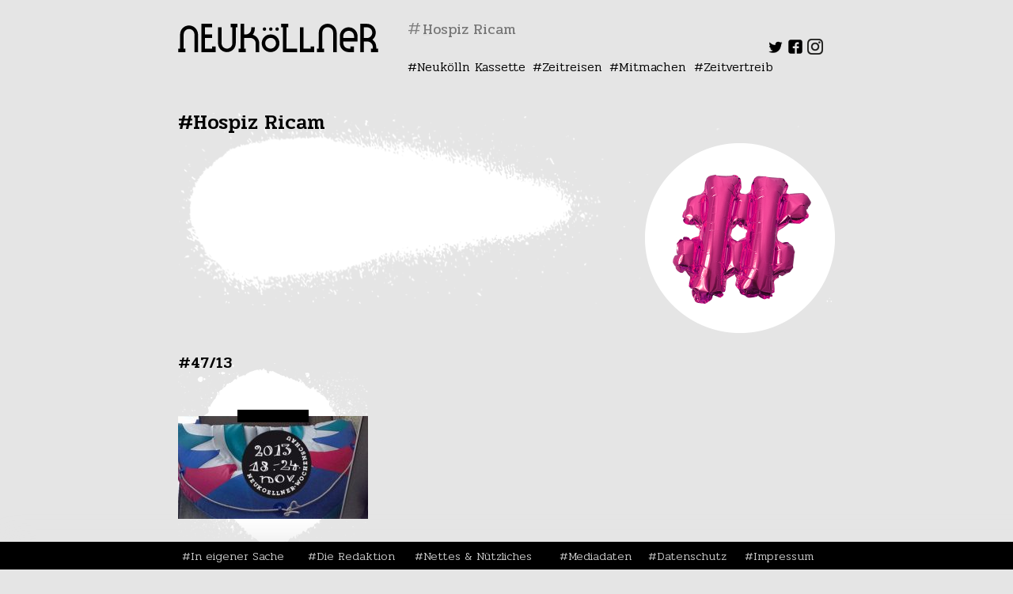

--- FILE ---
content_type: text/html; charset=UTF-8
request_url: https://www.neukoellner.net/tag/hospiz-ricam/
body_size: 10851
content:
<!DOCTYPE html>
<html dir="ltr" lang="de"
	prefix="og: https://ogp.me/ns#" >
<head>
<meta charset="UTF-8" />
<meta name="viewport" content="width=device-width" />
<link rel="stylesheet" type="text/css" href="https://www.neukoellner.net/wp-content/themes/nknet/style.css" />
<title>Hospiz Ricam - neukoellner.net</title>

		<!-- All in One SEO 4.3.7 - aioseo.com -->
		<meta name="robots" content="max-image-preview:large" />
		<link rel="canonical" href="https://www.neukoellner.net/tag/hospiz-ricam/" />
		<meta name="generator" content="All in One SEO (AIOSEO) 4.3.7" />
		<script type="application/ld+json" class="aioseo-schema">
			{"@context":"https:\/\/schema.org","@graph":[{"@type":"BreadcrumbList","@id":"https:\/\/www.neukoellner.net\/tag\/hospiz-ricam\/#breadcrumblist","itemListElement":[{"@type":"ListItem","@id":"https:\/\/www.neukoellner.net\/#listItem","position":1,"item":{"@type":"WebPage","@id":"https:\/\/www.neukoellner.net\/","name":"Home","description":"Das Neuk\u00f6llner Feuilleton. Wir machen Lokaljournalismus. In einem Onlinemagazin.","url":"https:\/\/www.neukoellner.net\/"},"nextItem":"https:\/\/www.neukoellner.net\/tag\/hospiz-ricam\/#listItem"},{"@type":"ListItem","@id":"https:\/\/www.neukoellner.net\/tag\/hospiz-ricam\/#listItem","position":2,"item":{"@type":"WebPage","@id":"https:\/\/www.neukoellner.net\/tag\/hospiz-ricam\/","name":"Hospiz Ricam","url":"https:\/\/www.neukoellner.net\/tag\/hospiz-ricam\/"},"previousItem":"https:\/\/www.neukoellner.net\/#listItem"}]},{"@type":"CollectionPage","@id":"https:\/\/www.neukoellner.net\/tag\/hospiz-ricam\/#collectionpage","url":"https:\/\/www.neukoellner.net\/tag\/hospiz-ricam\/","name":"Hospiz Ricam - neukoellner.net","inLanguage":"de-DE","isPartOf":{"@id":"https:\/\/www.neukoellner.net\/#website"},"breadcrumb":{"@id":"https:\/\/www.neukoellner.net\/tag\/hospiz-ricam\/#breadcrumblist"}},{"@type":"Organization","@id":"https:\/\/www.neukoellner.net\/#organization","name":"neukoellner.net","url":"https:\/\/www.neukoellner.net\/"},{"@type":"WebSite","@id":"https:\/\/www.neukoellner.net\/#website","url":"https:\/\/www.neukoellner.net\/","name":"neukoellner.net","description":"Lokaljournalismus aus und \u00fcber Berlin-Neuk\u00f6lln","inLanguage":"de-DE","publisher":{"@id":"https:\/\/www.neukoellner.net\/#organization"}}]}
		</script>
		<!-- All in One SEO -->

<link rel='dns-prefetch' href='//www.neukoellner.net' />
<link rel='dns-prefetch' href='//fonts.googleapis.com' />
<link rel="alternate" type="application/rss+xml" title="neukoellner.net &raquo; Feed" href="https://www.neukoellner.net/feed/" />
<link rel="alternate" type="application/rss+xml" title="neukoellner.net &raquo; Kommentar-Feed" href="https://www.neukoellner.net/comments/feed/" />
<link rel="alternate" type="application/rss+xml" title="neukoellner.net &raquo; Hospiz Ricam Schlagwort-Feed" href="https://www.neukoellner.net/tag/hospiz-ricam/feed/" />
<link rel='stylesheet' id='sbi_styles-css' href='https://www.neukoellner.net/wp-content/plugins/instagram-feed/css/sbi-styles.min.css?ver=6.1.4' type='text/css' media='all' />
<link rel='stylesheet' id='wp-block-library-css' href='https://www.neukoellner.net/wp-includes/css/dist/block-library/style.min.css?ver=6.2.8' type='text/css' media='all' />
<link rel='stylesheet' id='classic-theme-styles-css' href='https://www.neukoellner.net/wp-includes/css/classic-themes.min.css?ver=6.2.8' type='text/css' media='all' />
<style id='global-styles-inline-css' type='text/css'>
body{--wp--preset--color--black: #000000;--wp--preset--color--cyan-bluish-gray: #abb8c3;--wp--preset--color--white: #ffffff;--wp--preset--color--pale-pink: #f78da7;--wp--preset--color--vivid-red: #cf2e2e;--wp--preset--color--luminous-vivid-orange: #ff6900;--wp--preset--color--luminous-vivid-amber: #fcb900;--wp--preset--color--light-green-cyan: #7bdcb5;--wp--preset--color--vivid-green-cyan: #00d084;--wp--preset--color--pale-cyan-blue: #8ed1fc;--wp--preset--color--vivid-cyan-blue: #0693e3;--wp--preset--color--vivid-purple: #9b51e0;--wp--preset--gradient--vivid-cyan-blue-to-vivid-purple: linear-gradient(135deg,rgba(6,147,227,1) 0%,rgb(155,81,224) 100%);--wp--preset--gradient--light-green-cyan-to-vivid-green-cyan: linear-gradient(135deg,rgb(122,220,180) 0%,rgb(0,208,130) 100%);--wp--preset--gradient--luminous-vivid-amber-to-luminous-vivid-orange: linear-gradient(135deg,rgba(252,185,0,1) 0%,rgba(255,105,0,1) 100%);--wp--preset--gradient--luminous-vivid-orange-to-vivid-red: linear-gradient(135deg,rgba(255,105,0,1) 0%,rgb(207,46,46) 100%);--wp--preset--gradient--very-light-gray-to-cyan-bluish-gray: linear-gradient(135deg,rgb(238,238,238) 0%,rgb(169,184,195) 100%);--wp--preset--gradient--cool-to-warm-spectrum: linear-gradient(135deg,rgb(74,234,220) 0%,rgb(151,120,209) 20%,rgb(207,42,186) 40%,rgb(238,44,130) 60%,rgb(251,105,98) 80%,rgb(254,248,76) 100%);--wp--preset--gradient--blush-light-purple: linear-gradient(135deg,rgb(255,206,236) 0%,rgb(152,150,240) 100%);--wp--preset--gradient--blush-bordeaux: linear-gradient(135deg,rgb(254,205,165) 0%,rgb(254,45,45) 50%,rgb(107,0,62) 100%);--wp--preset--gradient--luminous-dusk: linear-gradient(135deg,rgb(255,203,112) 0%,rgb(199,81,192) 50%,rgb(65,88,208) 100%);--wp--preset--gradient--pale-ocean: linear-gradient(135deg,rgb(255,245,203) 0%,rgb(182,227,212) 50%,rgb(51,167,181) 100%);--wp--preset--gradient--electric-grass: linear-gradient(135deg,rgb(202,248,128) 0%,rgb(113,206,126) 100%);--wp--preset--gradient--midnight: linear-gradient(135deg,rgb(2,3,129) 0%,rgb(40,116,252) 100%);--wp--preset--duotone--dark-grayscale: url('#wp-duotone-dark-grayscale');--wp--preset--duotone--grayscale: url('#wp-duotone-grayscale');--wp--preset--duotone--purple-yellow: url('#wp-duotone-purple-yellow');--wp--preset--duotone--blue-red: url('#wp-duotone-blue-red');--wp--preset--duotone--midnight: url('#wp-duotone-midnight');--wp--preset--duotone--magenta-yellow: url('#wp-duotone-magenta-yellow');--wp--preset--duotone--purple-green: url('#wp-duotone-purple-green');--wp--preset--duotone--blue-orange: url('#wp-duotone-blue-orange');--wp--preset--font-size--small: 13px;--wp--preset--font-size--medium: 20px;--wp--preset--font-size--large: 36px;--wp--preset--font-size--x-large: 42px;--wp--preset--spacing--20: 0.44rem;--wp--preset--spacing--30: 0.67rem;--wp--preset--spacing--40: 1rem;--wp--preset--spacing--50: 1.5rem;--wp--preset--spacing--60: 2.25rem;--wp--preset--spacing--70: 3.38rem;--wp--preset--spacing--80: 5.06rem;--wp--preset--shadow--natural: 6px 6px 9px rgba(0, 0, 0, 0.2);--wp--preset--shadow--deep: 12px 12px 50px rgba(0, 0, 0, 0.4);--wp--preset--shadow--sharp: 6px 6px 0px rgba(0, 0, 0, 0.2);--wp--preset--shadow--outlined: 6px 6px 0px -3px rgba(255, 255, 255, 1), 6px 6px rgba(0, 0, 0, 1);--wp--preset--shadow--crisp: 6px 6px 0px rgba(0, 0, 0, 1);}:where(.is-layout-flex){gap: 0.5em;}body .is-layout-flow > .alignleft{float: left;margin-inline-start: 0;margin-inline-end: 2em;}body .is-layout-flow > .alignright{float: right;margin-inline-start: 2em;margin-inline-end: 0;}body .is-layout-flow > .aligncenter{margin-left: auto !important;margin-right: auto !important;}body .is-layout-constrained > .alignleft{float: left;margin-inline-start: 0;margin-inline-end: 2em;}body .is-layout-constrained > .alignright{float: right;margin-inline-start: 2em;margin-inline-end: 0;}body .is-layout-constrained > .aligncenter{margin-left: auto !important;margin-right: auto !important;}body .is-layout-constrained > :where(:not(.alignleft):not(.alignright):not(.alignfull)){max-width: var(--wp--style--global--content-size);margin-left: auto !important;margin-right: auto !important;}body .is-layout-constrained > .alignwide{max-width: var(--wp--style--global--wide-size);}body .is-layout-flex{display: flex;}body .is-layout-flex{flex-wrap: wrap;align-items: center;}body .is-layout-flex > *{margin: 0;}:where(.wp-block-columns.is-layout-flex){gap: 2em;}.has-black-color{color: var(--wp--preset--color--black) !important;}.has-cyan-bluish-gray-color{color: var(--wp--preset--color--cyan-bluish-gray) !important;}.has-white-color{color: var(--wp--preset--color--white) !important;}.has-pale-pink-color{color: var(--wp--preset--color--pale-pink) !important;}.has-vivid-red-color{color: var(--wp--preset--color--vivid-red) !important;}.has-luminous-vivid-orange-color{color: var(--wp--preset--color--luminous-vivid-orange) !important;}.has-luminous-vivid-amber-color{color: var(--wp--preset--color--luminous-vivid-amber) !important;}.has-light-green-cyan-color{color: var(--wp--preset--color--light-green-cyan) !important;}.has-vivid-green-cyan-color{color: var(--wp--preset--color--vivid-green-cyan) !important;}.has-pale-cyan-blue-color{color: var(--wp--preset--color--pale-cyan-blue) !important;}.has-vivid-cyan-blue-color{color: var(--wp--preset--color--vivid-cyan-blue) !important;}.has-vivid-purple-color{color: var(--wp--preset--color--vivid-purple) !important;}.has-black-background-color{background-color: var(--wp--preset--color--black) !important;}.has-cyan-bluish-gray-background-color{background-color: var(--wp--preset--color--cyan-bluish-gray) !important;}.has-white-background-color{background-color: var(--wp--preset--color--white) !important;}.has-pale-pink-background-color{background-color: var(--wp--preset--color--pale-pink) !important;}.has-vivid-red-background-color{background-color: var(--wp--preset--color--vivid-red) !important;}.has-luminous-vivid-orange-background-color{background-color: var(--wp--preset--color--luminous-vivid-orange) !important;}.has-luminous-vivid-amber-background-color{background-color: var(--wp--preset--color--luminous-vivid-amber) !important;}.has-light-green-cyan-background-color{background-color: var(--wp--preset--color--light-green-cyan) !important;}.has-vivid-green-cyan-background-color{background-color: var(--wp--preset--color--vivid-green-cyan) !important;}.has-pale-cyan-blue-background-color{background-color: var(--wp--preset--color--pale-cyan-blue) !important;}.has-vivid-cyan-blue-background-color{background-color: var(--wp--preset--color--vivid-cyan-blue) !important;}.has-vivid-purple-background-color{background-color: var(--wp--preset--color--vivid-purple) !important;}.has-black-border-color{border-color: var(--wp--preset--color--black) !important;}.has-cyan-bluish-gray-border-color{border-color: var(--wp--preset--color--cyan-bluish-gray) !important;}.has-white-border-color{border-color: var(--wp--preset--color--white) !important;}.has-pale-pink-border-color{border-color: var(--wp--preset--color--pale-pink) !important;}.has-vivid-red-border-color{border-color: var(--wp--preset--color--vivid-red) !important;}.has-luminous-vivid-orange-border-color{border-color: var(--wp--preset--color--luminous-vivid-orange) !important;}.has-luminous-vivid-amber-border-color{border-color: var(--wp--preset--color--luminous-vivid-amber) !important;}.has-light-green-cyan-border-color{border-color: var(--wp--preset--color--light-green-cyan) !important;}.has-vivid-green-cyan-border-color{border-color: var(--wp--preset--color--vivid-green-cyan) !important;}.has-pale-cyan-blue-border-color{border-color: var(--wp--preset--color--pale-cyan-blue) !important;}.has-vivid-cyan-blue-border-color{border-color: var(--wp--preset--color--vivid-cyan-blue) !important;}.has-vivid-purple-border-color{border-color: var(--wp--preset--color--vivid-purple) !important;}.has-vivid-cyan-blue-to-vivid-purple-gradient-background{background: var(--wp--preset--gradient--vivid-cyan-blue-to-vivid-purple) !important;}.has-light-green-cyan-to-vivid-green-cyan-gradient-background{background: var(--wp--preset--gradient--light-green-cyan-to-vivid-green-cyan) !important;}.has-luminous-vivid-amber-to-luminous-vivid-orange-gradient-background{background: var(--wp--preset--gradient--luminous-vivid-amber-to-luminous-vivid-orange) !important;}.has-luminous-vivid-orange-to-vivid-red-gradient-background{background: var(--wp--preset--gradient--luminous-vivid-orange-to-vivid-red) !important;}.has-very-light-gray-to-cyan-bluish-gray-gradient-background{background: var(--wp--preset--gradient--very-light-gray-to-cyan-bluish-gray) !important;}.has-cool-to-warm-spectrum-gradient-background{background: var(--wp--preset--gradient--cool-to-warm-spectrum) !important;}.has-blush-light-purple-gradient-background{background: var(--wp--preset--gradient--blush-light-purple) !important;}.has-blush-bordeaux-gradient-background{background: var(--wp--preset--gradient--blush-bordeaux) !important;}.has-luminous-dusk-gradient-background{background: var(--wp--preset--gradient--luminous-dusk) !important;}.has-pale-ocean-gradient-background{background: var(--wp--preset--gradient--pale-ocean) !important;}.has-electric-grass-gradient-background{background: var(--wp--preset--gradient--electric-grass) !important;}.has-midnight-gradient-background{background: var(--wp--preset--gradient--midnight) !important;}.has-small-font-size{font-size: var(--wp--preset--font-size--small) !important;}.has-medium-font-size{font-size: var(--wp--preset--font-size--medium) !important;}.has-large-font-size{font-size: var(--wp--preset--font-size--large) !important;}.has-x-large-font-size{font-size: var(--wp--preset--font-size--x-large) !important;}
.wp-block-navigation a:where(:not(.wp-element-button)){color: inherit;}
:where(.wp-block-columns.is-layout-flex){gap: 2em;}
.wp-block-pullquote{font-size: 1.5em;line-height: 1.6;}
</style>
<link rel='stylesheet' id='foobox-free-min-css' href='https://www.neukoellner.net/wp-content/plugins/foobox-image-lightbox/free/css/foobox.free.min.css?ver=2.7.25' type='text/css' media='all' />
<link rel='stylesheet' id='taxonomy-image-plugin-public-css' href='https://www.neukoellner.net/wp-content/plugins/taxonomy-images/css/style.css?ver=0.9.6' type='text/css' media='screen' />
<link rel='stylesheet' id='nknet_style-css' href='https://www.neukoellner.net/wp-content/themes/nknet/style.css?ver=1538074817' type='text/css' media='all' />
<link rel='stylesheet' id='nknet-google-fonts-css' href='https://fonts.googleapis.com/css?family=Pridi%3A200%2C300%2C400%2C500%2C600%2C700%7CRoboto%3A100%2C100i%2C300%2C300i%2C400%2C400i%2C500%2C500i%2C700%2C700i%2C900%2C900i&#038;subset=latin-ext&#038;ver=6.2.8' type='text/css' media='all' />
<link rel='stylesheet' id='sp-dsgvo_twbs4_grid-css' href='https://www.neukoellner.net/wp-content/plugins/shapepress-dsgvo/public/css/bootstrap-grid.min.css?ver=3.1.31' type='text/css' media='all' />
<link rel='stylesheet' id='sp-dsgvo-css' href='https://www.neukoellner.net/wp-content/plugins/shapepress-dsgvo/public/css/sp-dsgvo-public.min.css?ver=3.1.31' type='text/css' media='all' />
<link rel='stylesheet' id='sp-dsgvo_popup-css' href='https://www.neukoellner.net/wp-content/plugins/shapepress-dsgvo/public/css/sp-dsgvo-popup.min.css?ver=3.1.31' type='text/css' media='all' />
<link rel='stylesheet' id='simplebar-css' href='https://www.neukoellner.net/wp-content/plugins/shapepress-dsgvo/public/css/simplebar.min.css?ver=6.2.8' type='text/css' media='all' />
<script type='text/javascript' src='https://www.neukoellner.net/wp-includes/js/jquery/jquery.min.js?ver=3.6.4' id='jquery-core-js'></script>
<script type='text/javascript' src='https://www.neukoellner.net/wp-includes/js/jquery/jquery-migrate.min.js?ver=3.4.0' id='jquery-migrate-js'></script>
<script type='text/javascript' src='https://www.neukoellner.net/wp-includes/js/jquery/ui/core.min.js?ver=1.13.2' id='jquery-ui-core-js'></script>
<script type='text/javascript' src='https://www.neukoellner.net/wp-includes/js/jquery/ui/datepicker.min.js?ver=1.13.2' id='jquery-ui-datepicker-js'></script>
<script type='text/javascript' id='jquery-ui-datepicker-js-after'>
jQuery(function(jQuery){jQuery.datepicker.setDefaults({"closeText":"Schlie\u00dfen","currentText":"Heute","monthNames":["Januar","Februar","M\u00e4rz","April","Mai","Juni","Juli","August","September","Oktober","November","Dezember"],"monthNamesShort":["Jan.","Feb.","M\u00e4rz","Apr.","Mai","Juni","Juli","Aug.","Sep.","Okt.","Nov.","Dez."],"nextText":"Weiter","prevText":"Zur\u00fcck","dayNames":["Sonntag","Montag","Dienstag","Mittwoch","Donnerstag","Freitag","Samstag"],"dayNamesShort":["So.","Mo.","Di.","Mi.","Do.","Fr.","Sa."],"dayNamesMin":["S","M","D","M","D","F","S"],"dateFormat":"DD, d. MM yy","firstDay":1,"isRTL":false});});
</script>
<script type='text/javascript' src='https://www.neukoellner.net/wp-includes/js/jquery/ui/mouse.min.js?ver=1.13.2' id='jquery-ui-mouse-js'></script>
<script type='text/javascript' src='https://www.neukoellner.net/wp-includes/js/jquery/ui/sortable.min.js?ver=1.13.2' id='jquery-ui-sortable-js'></script>
<script type='text/javascript' src='https://www.neukoellner.net/wp-includes/js/jquery/ui/resizable.min.js?ver=1.13.2' id='jquery-ui-resizable-js'></script>
<script type='text/javascript' src='https://www.neukoellner.net/wp-includes/js/jquery/ui/draggable.min.js?ver=1.13.2' id='jquery-ui-draggable-js'></script>
<script type='text/javascript' src='https://www.neukoellner.net/wp-includes/js/jquery/ui/controlgroup.min.js?ver=1.13.2' id='jquery-ui-controlgroup-js'></script>
<script type='text/javascript' src='https://www.neukoellner.net/wp-includes/js/jquery/ui/checkboxradio.min.js?ver=1.13.2' id='jquery-ui-checkboxradio-js'></script>
<script type='text/javascript' src='https://www.neukoellner.net/wp-includes/js/jquery/ui/button.min.js?ver=1.13.2' id='jquery-ui-button-js'></script>
<script type='text/javascript' src='https://www.neukoellner.net/wp-includes/js/jquery/ui/dialog.min.js?ver=1.13.2' id='jquery-ui-dialog-js'></script>
<script type='text/javascript' id='events-manager-js-extra'>
/* <![CDATA[ */
var EM = {"ajaxurl":"https:\/\/www.neukoellner.net\/wp-admin\/admin-ajax.php","locationajaxurl":"https:\/\/www.neukoellner.net\/wp-admin\/admin-ajax.php?action=locations_search","firstDay":"1","locale":"de","dateFormat":"yy-mm-dd","ui_css":"https:\/\/www.neukoellner.net\/wp-content\/plugins\/events-manager\/includes\/css\/jquery-ui\/build.css","show24hours":"1","is_ssl":"1","autocomplete_limit":"10","calendar":{"breakpoints":{"small":560,"medium":908,"large":false}},"datepicker":{"format":"d.m.Y","locale":"de"},"search":{"breakpoints":{"small":650,"medium":850,"full":false}},"google_maps_api":"AIzaSyDHqD2i1c06ArR19ZK4mPh4Zva74lje36U","bookingInProgress":"Bitte warte, w\u00e4hrend die Buchung abgeschickt wird.","tickets_save":"Ticket speichern","bookingajaxurl":"https:\/\/www.neukoellner.net\/wp-admin\/admin-ajax.php","bookings_export_save":"Buchungen exportieren","bookings_settings_save":"Einstellungen speichern","booking_delete":"Bist du dir sicher, dass du es l\u00f6schen m\u00f6chtest?","booking_offset":"30","bb_full":"Ausverkauft","bb_book":"Jetzt buchen","bb_booking":"Buche ...","bb_booked":"Buchung Abgesendet","bb_error":"Buchung Fehler. Nochmal versuchen?","bb_cancel":"Stornieren","bb_canceling":"Stornieren...","bb_cancelled":"Abgesagt","bb_cancel_error":"Stornierung Fehler. Nochmal versuchen?","txt_search":"Suche","txt_searching":"Suche...","txt_loading":"Wird geladen\u00a0\u2026"};
/* ]]> */
</script>
<script type='text/javascript' src='https://www.neukoellner.net/wp-content/plugins/events-manager/includes/js/events-manager.js?ver=6.3' id='events-manager-js'></script>
<script type='text/javascript' src='https://www.neukoellner.net/wp-content/plugins/events-manager/includes/external/flatpickr/l10n/de.js?ver=6.3' id='em-flatpickr-localization-js'></script>
<script type='text/javascript' src='https://www.neukoellner.net/wp-content/themes/nknet/assets/slick.min.js?ver=6.2.8' id='nknet-slick-js'></script>
<script type='text/javascript' id='sp-dsgvo-js-extra'>
/* <![CDATA[ */
var spDsgvoGeneralConfig = {"ajaxUrl":"https:\/\/www.neukoellner.net\/wp-admin\/admin-ajax.php","wpJsonUrl":"https:\/\/www.neukoellner.net\/wp-json\/legalweb\/v1\/","cookieName":"sp_dsgvo_cookie_settings","cookieVersion":"0","cookieLifeTime":"31536000","cookieLifeTimeDismiss":"86400","locale":"de_DE","privacyPolicyPageId":"53640","privacyPolicyPageUrl":"https:\/\/www.neukoellner.net\/datenschutzerklaerung\/","imprintPageId":"59","imprintPageUrl":"https:\/\/www.neukoellner.net\/impressum\/","showNoticeOnClose":"0","initialDisplayType":"cookie_notice","allIntegrationSlugs":[],"noticeHideEffect":"none","noticeOnScroll":"","noticeOnScrollOffset":"100","currentPageId":"27907","forceCookieInfo":"0","clientSideBlocking":"0"};
var spDsgvoIntegrationConfig = [];
/* ]]> */
</script>
<script type='text/javascript' src='https://www.neukoellner.net/wp-content/plugins/shapepress-dsgvo/public/js/sp-dsgvo-public.min.js?ver=3.1.31' id='sp-dsgvo-js'></script>
<script type='text/javascript' id='foobox-free-min-js-before'>
/* Run FooBox FREE (v2.7.25) */
var FOOBOX = window.FOOBOX = {
	ready: true,
	disableOthers: false,
	o: {wordpress: { enabled: true }, countMessage:'Bild %index von %total', captions: { onlyShowOnHover: true, dataTitle: ["captionTitle","title"], dataDesc: ["captionDesc","description"] }, excludes:'.fbx-link,.nofoobox,.nolightbox,a[href*="pinterest.com/pin/create/button/"]', affiliate : { enabled: false }, error: "Inhalt konnte nicht geladen werden"},
	selectors: [
		".gallery", ".wp-block-gallery", ".wp-caption", ".wp-block-image", "a:has(img[class*=wp-image-])", ".post a:has(img[class*=wp-image-])", ".foobox"
	],
	pre: function( $ ){
		// Custom JavaScript (Pre)
		
	},
	post: function( $ ){
		// Custom JavaScript (Post)
		
		// Custom Captions Code
		
	},
	custom: function( $ ){
		// Custom Extra JS
		
	}
};
</script>
<script type='text/javascript' src='https://www.neukoellner.net/wp-content/plugins/foobox-image-lightbox/free/js/foobox.free.min.js?ver=2.7.25' id='foobox-free-min-js'></script>
<link rel="https://api.w.org/" href="https://www.neukoellner.net/wp-json/" /><link rel="alternate" type="application/json" href="https://www.neukoellner.net/wp-json/wp/v2/tags/3929" /><link rel="EditURI" type="application/rsd+xml" title="RSD" href="https://www.neukoellner.net/xmlrpc.php?rsd" />
<link rel="wlwmanifest" type="application/wlwmanifest+xml" href="https://www.neukoellner.net/wp-includes/wlwmanifest.xml" />
<meta name="generator" content="WordPress 6.2.8" />
<script type="text/javascript">//<![CDATA[
  function external_links_in_new_windows_loop() {
    if (!document.links) {
      document.links = document.getElementsByTagName('a');
    }
    var change_link = false;
    var force = '';
    var ignore = '';

    for (var t=0; t<document.links.length; t++) {
      var all_links = document.links[t];
      change_link = false;
      
      if(document.links[t].hasAttribute('onClick') == false) {
        // forced if the address starts with http (or also https), but does not link to the current domain
        if(all_links.href.search(/^http/) != -1 && all_links.href.search('www.neukoellner.net') == -1 && all_links.href.search(/^#/) == -1) {
          // console.log('Changed ' + all_links.href);
          change_link = true;
        }
          
        if(force != '' && all_links.href.search(force) != -1) {
          // forced
          // console.log('force ' + all_links.href);
          change_link = true;
        }
        
        if(ignore != '' && all_links.href.search(ignore) != -1) {
          // console.log('ignore ' + all_links.href);
          // ignored
          change_link = false;
        }

        if(change_link == true) {
          // console.log('Changed ' + all_links.href);
          document.links[t].setAttribute('onClick', 'javascript:window.open(\'' + all_links.href.replace(/'/g, '') + '\', \'_blank\', \'noopener\'); return false;');
          document.links[t].removeAttribute('target');
        }
      }
    }
  }
  
  // Load
  function external_links_in_new_windows_load(func)
  {  
    var oldonload = window.onload;
    if (typeof window.onload != 'function'){
      window.onload = func;
    } else {
      window.onload = function(){
        oldonload();
        func();
      }
    }
  }

  external_links_in_new_windows_load(external_links_in_new_windows_loop);
  //]]></script>

<style>
    .sp-dsgvo-blocked-embedding-placeholder
    {
        color: #313334;
                    background: linear-gradient(90deg, #e3ffe7 0%, #d9e7ff 100%);            }

    a.sp-dsgvo-blocked-embedding-button-enable,
    a.sp-dsgvo-blocked-embedding-button-enable:hover,
    a.sp-dsgvo-blocked-embedding-button-enable:active {
        color: #313334;
        border-color: #313334;
        border-width: 2px;
    }

            .wp-embed-aspect-16-9 .sp-dsgvo-blocked-embedding-placeholder,
        .vc_video-aspect-ratio-169 .sp-dsgvo-blocked-embedding-placeholder,
        .elementor-aspect-ratio-169 .sp-dsgvo-blocked-embedding-placeholder{
            margin-top: -56.25%; /*16:9*/
        }

        .wp-embed-aspect-4-3 .sp-dsgvo-blocked-embedding-placeholder,
        .vc_video-aspect-ratio-43 .sp-dsgvo-blocked-embedding-placeholder,
        .elementor-aspect-ratio-43 .sp-dsgvo-blocked-embedding-placeholder{
            margin-top: -75%;
        }

        .wp-embed-aspect-3-2 .sp-dsgvo-blocked-embedding-placeholder,
        .vc_video-aspect-ratio-32 .sp-dsgvo-blocked-embedding-placeholder,
        .elementor-aspect-ratio-32 .sp-dsgvo-blocked-embedding-placeholder{
            margin-top: -66.66%;
        }
    </style>
            <style>
                /* latin */
                @font-face {
                    font-family: 'Roboto';
                    font-style: italic;
                    font-weight: 300;
                    src: local('Roboto Light Italic'),
                    local('Roboto-LightItalic'),
                    url(https://www.neukoellner.net/wp-content/plugins/shapepress-dsgvo/public/css/fonts/roboto/Roboto-LightItalic-webfont.woff) format('woff');
                    font-display: swap;

                }

                /* latin */
                @font-face {
                    font-family: 'Roboto';
                    font-style: italic;
                    font-weight: 400;
                    src: local('Roboto Italic'),
                    local('Roboto-Italic'),
                    url(https://www.neukoellner.net/wp-content/plugins/shapepress-dsgvo/public/css/fonts/roboto/Roboto-Italic-webfont.woff) format('woff');
                    font-display: swap;
                }

                /* latin */
                @font-face {
                    font-family: 'Roboto';
                    font-style: italic;
                    font-weight: 700;
                    src: local('Roboto Bold Italic'),
                    local('Roboto-BoldItalic'),
                    url(https://www.neukoellner.net/wp-content/plugins/shapepress-dsgvo/public/css/fonts/roboto/Roboto-BoldItalic-webfont.woff) format('woff');
                    font-display: swap;
                }

                /* latin */
                @font-face {
                    font-family: 'Roboto';
                    font-style: italic;
                    font-weight: 900;
                    src: local('Roboto Black Italic'),
                    local('Roboto-BlackItalic'),
                    url(https://www.neukoellner.net/wp-content/plugins/shapepress-dsgvo/public/css/fonts/roboto/Roboto-BlackItalic-webfont.woff) format('woff');
                    font-display: swap;
                }

                /* latin */
                @font-face {
                    font-family: 'Roboto';
                    font-style: normal;
                    font-weight: 300;
                    src: local('Roboto Light'),
                    local('Roboto-Light'),
                    url(https://www.neukoellner.net/wp-content/plugins/shapepress-dsgvo/public/css/fonts/roboto/Roboto-Light-webfont.woff) format('woff');
                    font-display: swap;
                }

                /* latin */
                @font-face {
                    font-family: 'Roboto';
                    font-style: normal;
                    font-weight: 400;
                    src: local('Roboto Regular'),
                    local('Roboto-Regular'),
                    url(https://www.neukoellner.net/wp-content/plugins/shapepress-dsgvo/public/css/fonts/roboto/Roboto-Regular-webfont.woff) format('woff');
                    font-display: swap;
                }

                /* latin */
                @font-face {
                    font-family: 'Roboto';
                    font-style: normal;
                    font-weight: 700;
                    src: local('Roboto Bold'),
                    local('Roboto-Bold'),
                    url(https://www.neukoellner.net/wp-content/plugins/shapepress-dsgvo/public/css/fonts/roboto/Roboto-Bold-webfont.woff) format('woff');
                    font-display: swap;
                }

                /* latin */
                @font-face {
                    font-family: 'Roboto';
                    font-style: normal;
                    font-weight: 900;
                    src: local('Roboto Black'),
                    local('Roboto-Black'),
                    url(https://www.neukoellner.net/wp-content/plugins/shapepress-dsgvo/public/css/fonts/roboto/Roboto-Black-webfont.woff) format('woff');
                    font-display: swap;
                }
            </style>
            <link rel="icon" href="https://www.neukoellner.net/wp-content/uploads/2018/06/cropped-favicon-150x150.png" sizes="32x32" />
<link rel="icon" href="https://www.neukoellner.net/wp-content/uploads/2018/06/cropped-favicon-240x240.png" sizes="192x192" />
<link rel="apple-touch-icon" href="https://www.neukoellner.net/wp-content/uploads/2018/06/cropped-favicon-240x240.png" />
<meta name="msapplication-TileImage" content="https://www.neukoellner.net/wp-content/uploads/2018/06/cropped-favicon-480x480.png" />
	<meta property="og:title" content="#47/13" />
	<meta property="og:type" content="article" />
	<meta property="og:url" content="https://www.neukoellner.net/alltag/4713/" />
	<meta property="og:image" content="https://www.neukoellner.net/wp-content/uploads/2013/11/wochenschau_47-13.jpg" />
	<meta property="og:site_name" content="neukoellner.net" />
	<meta property="fb:admins" content="649700945" />
	<meta property="og:description"  content="Eine Replik auf den Hype um das Freie Neukölln, das Warten unserer MdBs und ausreichend Tipps für Mode und Musik: Die Wochenschau." />
</head>
<body class="archive tag tag-hospiz-ricam tag-3929">
	<div id="wrapper" class="hfeed">
	<header id="header" role="banner">
		<section id="branding">
			<div id="site-title">
								<a href="https://www.neukoellner.net" title="neukoellner.net">
					<svg width="253" height="36">
						<style>
						<![CDATA[ 
						  .fallback { background: none; background-image: none; display: none; }
						]]>
						</style>
							<g>
								<polygon points="43.1,31.5 34.1,31.5 34.1,18 43.1,18 43.1,13.5 34.1,13.5 34.1,4.5 43.1,4.5 43.1,0 34.1,0 29.6,0 29.6,4.5 29.6,13.5 29.6,18 29.6,31.5 29.6,36 34.1,36 43.1,36 47.6,36 47.6,31.5 47.6,28.8 43.1,28.8       "/>
								<polygon points="167.6,31.5 158.6,31.5 158.6,4.5 154.1,4.5 154.1,31.5 154.1,36 158.6,36 167.6,36 172.1,36 172.1,31.5 172.1,28.8 167.6,28.8   "/>
								<path d="M94.3,13.9c1.6-1.9,2.6-4.4,2.6-7.2V4.5h-4.5v2.2c0,3.7-3,6.8-6.8,6.8h-2.2V0h-4.5v13.5V18v13.5h-2.3V36h2.3v0h4.5v0h2.2 v-4.5h-2.2V18h7.9c3.7,0,6.8,3,6.8,6.8V36h4.5V24.8C102.5,19.6,99,15.2,94.3,13.9z"/>
								<path d="M13.8,2.2c-6.2,0-11.2,5-11.2,11.2v18H0.3V36h2.2h4.5h2.2v-4.5H7.1v-18c0-3.7,3-6.8,6.8-6.8s6.8,3,6.8,6.8V36h4.5V13.5 C25.1,7.3,20.1,2.2,13.8,2.2z"/>
								<path d="M189,0c-6.2,0-11.2,5-11.2,11.2v20.2h-2.2V36h2.2h4.5h2.2v-4.5h-2.2V11.2c0-3.7,3-6.8,6.8-6.8s6.8,3,6.8,6.8V36h4.5V11.2 C200.3,5,195.2,0,189,0z"/>
								<path d="M68.6,0h-2.2v4.5h2.2v20.2c0,3.7-3,6.8-6.8,6.8s-6.8-3-6.8-6.8V4.5h-4.5v20.2c0,6.2,5,11.2,11.2,11.2s11.2-5,11.2-11.2V4.5 h2.2V0h-2.2H68.6z"/>
								<path d="M215.6,4.5c-6.2,0-11.2,5-11.2,11.2v9c0,6.2,5,11.2,11.2,11.2h2.2h4.3h0.2v-7.2h-4.5v2.7h-2.2c-3.7,0-6.8-3-6.8-6.8v-2.2 h13.5h4.5V18v-2.2C226.8,9.5,221.8,4.5,215.6,4.5z M222.3,18h-13.5v-2.2c0-3.7,3-6.8,6.8-6.8s6.8,3,6.8,6.8V18z"/>
								<path d="M116.9,13.5c-6.2,0-11.2,5-11.2,11.2s5,11.2,11.2,11.2s11.2-5,11.2-11.2S123.1,13.5,116.9,13.5z M116.9,31.5 c-3.7,0-6.8-3-6.8-6.8s3-6.8,6.8-6.8s6.8,3,6.8,6.8S120.7,31.5,116.9,31.5z"/>
								<circle cx="109.2" cy="6.8" r="2.2"/>
								<circle cx="117.2" cy="6.8" r="2.2"/>
								<circle cx="125.2" cy="6.8" r="2.2"/>
								<path d="M250.4,31.5v-2.2c0-3.8-1.9-7.2-4.8-9.2c2.6-2.1,4.2-5.2,4.2-8.8c0-6.2-5-11.2-11.2-11.2h-3.8h-4.5v4.5V18v4.5V36h4.5V22.5 h3.8c0.2,0,0.4,0,0.6,0v0c3.7,0,6.8,3,6.8,6.8v2.2h-2.2V36h2.2h4.5h2.2v-4.5H250.4z M234.8,18V4.5h3.8c3.7,0,6.8,3,6.8,6.8 c0,3.7-3,6.8-6.8,6.8H234.8z"/>
								<polygon points="137.1,4.5 139.3,4.5 139.3,0 137.1,0 132.6,0 130.3,0 130.3,4.5 132.6,4.5 132.6,31.5 132.6,36 137.1,36 150.6,36 150.6,31.5 137.1,31.5   "/>
						</g>
					</svg>
				</a>
			</div>
		</section>
		
		<nav id="menu" role="navigation">
			<div id="search">
				<form id="nknet_search" class="cursor" action="/" method="get">
    <span>#</span>
	<input placeholder="Hospiz Ricam" type="text" name="s" id="suche" value="" />
	<i></i>
	<input type="text" class="autocomplete_preview" disabled value="" />
</form>			</div>
			<ul class="social-widget-area">
				<li id="custom_html-3" class="widget_text widget-container widget_custom_html"><div class="textwidget custom-html-widget"><a href="https://twitter.com/neukoellnernet" title="twitter" target="_blank" rel="noopener"><img src="https://www.neukoellner.net/wp-content/uploads/2018/07/nknet_twitter.png" alt="t"/></a></div></li><li id="custom_html-4" class="widget_text widget-container widget_custom_html"><div class="textwidget custom-html-widget"><a href="https://de-de.facebook.com/neukoellner.net/" title="facebook" target="_blank" rel="noopener"><img src="https://www.neukoellner.net/wp-content/uploads/2018/07/nknet_facebook.png" alt="f"/></a></div></li><li id="custom_html-5" class="widget_text widget-container widget_custom_html"><div class="textwidget custom-html-widget"><a href="https://www.instagram.com/neukoellnernet/" title="instagram" target="_blank" rel="noopener"><img src="https://www.neukoellner.net/wp-content/uploads/2018/07/nknet_instagram.png" alt="i"/></a></div></li>			</ul>
			<div class="menu-hauptmenue-container"><ul id="menu-hauptmenue" class="menu"><li id="menu-item-54670" class="menu-item menu-item-type-taxonomy menu-item-object-category menu-item-54670"><a href="https://www.neukoellner.net/category/neukoelln-kassette/">Neukölln Kassette</a></li>
<li id="menu-item-54903" class="menu-item menu-item-type-taxonomy menu-item-object-category menu-item-54903"><a href="https://www.neukoellner.net/category/zeitreisen/">Zeitreisen</a></li>
<li id="menu-item-54663" class="menu-item menu-item-type-post_type menu-item-object-post menu-item-54663"><a href="https://www.neukoellner.net/in-eigener-sache/mitstreiter-gesucht/">Mitmachen</a></li>
<li id="menu-item-53956" class="menu-item menu-item-type-post_type menu-item-object-page menu-item-53956"><a href="https://www.neukoellner.net/zeitvertreib/">Zeitvertreib</a></li>
</ul></div>			
		</nav>
		<div class="clear"></div>
	</header>
	<div id="container"><section id="content" role="main">
	<div id="header_category" class="klecks_artikel">
			<h1>#Hospiz Ricam</h1>
							<div class="category_image"><img src ="https://www.neukoellner.net/wp-content/themes/nknet/images/tags_image.png" alt ="#" /></div>
						
			<div class="category_header header-text">
							</div>

		<div class="clear"></div>
</div>
<div class="col span_1_of_3 newscol">
	<a class="hoverlink news" href="https://www.neukoellner.net/alltag/4713/" title="#47/13">
		<div class="overlay">
		<h2>#47/13</h2>
			<span class="hover">
				<p>Eine Replik auf den Hype um das Freie Neukölln, das Warten unserer MdBs und ausreichend Tipps für Mode und Musik: Die Wochenschau.</p>
			</span>
		</div>		
		<span class="news_img">
			<img src="https://www.neukoellner.net/wp-content/uploads/2013/11/wochenschau_47-13-240x130.jpg"  alt=""/>
			<span class="tape"></span>
		</span>
	</a>
	<div class="nknet_cat">
		<a href="https://www.neukoellner.net/category/alltag/" title="">#Alltag</a><br/>	</div>
</div>	
</section>
<section id="pager">
	<div class="navigation"><p></p></div>
</section><aside id="sidebar" role="complementary">
</aside><div class="clear"></div>
</div>
<footer id="footer" role="contentinfo">
	<div class="menu-footer-container"><ul id="menu-footer" class="menu"><li id="menu-item-39585" class="menu-item menu-item-type-taxonomy menu-item-object-category menu-item-39585"><a href="https://www.neukoellner.net/category/in-eigener-sache/">In eigener Sache</a></li>
<li id="menu-item-12314" class="menu-item menu-item-type-post_type menu-item-object-page menu-item-12314"><a href="https://www.neukoellner.net/die-redaktion/">Die Redaktion</a></li>
<li id="menu-item-36768" class="menu-item menu-item-type-post_type menu-item-object-page menu-item-36768"><a href="https://www.neukoellner.net/nettes-nuetzliches/">Nettes &#038; Nützliches</a></li>
<li id="menu-item-13028" class="menu-item menu-item-type-post_type menu-item-object-page menu-item-13028"><a href="https://www.neukoellner.net/mediadaten/">Mediadaten</a></li>
<li id="menu-item-53656" class="menu-item menu-item-type-post_type menu-item-object-page menu-item-privacy-policy menu-item-53656"><a rel="privacy-policy" href="https://www.neukoellner.net/datenschutzerklaerung/">Datenschutz</a></li>
<li id="menu-item-523" class="menu-item menu-item-type-post_type menu-item-object-page menu-item-523"><a href="https://www.neukoellner.net/impressum/">Impressum</a></li>
</ul></div></footer>
</div>
<!-- Instagram Feed JS -->
<script type="text/javascript">
var sbiajaxurl = "https://www.neukoellner.net/wp-admin/admin-ajax.php";
</script>
<script type='text/javascript' src='https://www.neukoellner.net/wp-includes/js/jquery/ui/menu.min.js?ver=1.13.2' id='jquery-ui-menu-js'></script>
<script type='text/javascript' src='https://www.neukoellner.net/wp-includes/js/dist/vendor/wp-polyfill-inert.min.js?ver=3.1.2' id='wp-polyfill-inert-js'></script>
<script type='text/javascript' src='https://www.neukoellner.net/wp-includes/js/dist/vendor/regenerator-runtime.min.js?ver=0.13.11' id='regenerator-runtime-js'></script>
<script type='text/javascript' src='https://www.neukoellner.net/wp-includes/js/dist/vendor/wp-polyfill.min.js?ver=3.15.0' id='wp-polyfill-js'></script>
<script type='text/javascript' src='https://www.neukoellner.net/wp-includes/js/dist/dom-ready.min.js?ver=392bdd43726760d1f3ca' id='wp-dom-ready-js'></script>
<script type='text/javascript' src='https://www.neukoellner.net/wp-includes/js/dist/hooks.min.js?ver=4169d3cf8e8d95a3d6d5' id='wp-hooks-js'></script>
<script type='text/javascript' src='https://www.neukoellner.net/wp-includes/js/dist/i18n.min.js?ver=9e794f35a71bb98672ae' id='wp-i18n-js'></script>
<script type='text/javascript' id='wp-i18n-js-after'>
wp.i18n.setLocaleData( { 'text direction\u0004ltr': [ 'ltr' ] } );
</script>
<script type='text/javascript' id='wp-a11y-js-translations'>
( function( domain, translations ) {
	var localeData = translations.locale_data[ domain ] || translations.locale_data.messages;
	localeData[""].domain = domain;
	wp.i18n.setLocaleData( localeData, domain );
} )( "default", {"translation-revision-date":"2026-01-20 17:39:02+0000","generator":"GlotPress\/4.0.3","domain":"messages","locale_data":{"messages":{"":{"domain":"messages","plural-forms":"nplurals=2; plural=n != 1;","lang":"de"},"Notifications":["Benachrichtigungen"]}},"comment":{"reference":"wp-includes\/js\/dist\/a11y.js"}} );
</script>
<script type='text/javascript' src='https://www.neukoellner.net/wp-includes/js/dist/a11y.min.js?ver=ecce20f002eda4c19664' id='wp-a11y-js'></script>
<script type='text/javascript' id='jquery-ui-autocomplete-js-extra'>
/* <![CDATA[ */
var uiAutocompleteL10n = {"noResults":"Es wurden keine Ergebnisse gefunden.","oneResult":"1 Ergebnis gefunden. Benutze die Pfeiltasten zum Navigieren.","manyResults":"%d Ergebnisse gefunden. Benutze die Pfeiltasten zum Navigieren.","itemSelected":"Der Eintrag wurde ausgew\u00e4hlt."};
/* ]]> */
</script>
<script type='text/javascript' src='https://www.neukoellner.net/wp-includes/js/jquery/ui/autocomplete.min.js?ver=1.13.2' id='jquery-ui-autocomplete-js'></script>
<script type='text/javascript' src='https://www.neukoellner.net/wp-content/themes/nknet/assets/nknet.js?ver=1546972180' id='nknet-script-js'></script>
<script type='text/javascript' src='https://www.neukoellner.net/wp-content/plugins/shapepress-dsgvo/public/js/simplebar.min.js' id='simplebar-js'></script>
        <!--noptimize-->
        <div id="cookie-notice" role="banner"
            	class="sp-dsgvo lwb-d-flex cn-bottom cookie-style-00  "
            	style="background-color: #333333;
            	       color: #ffffff;
            	       height: auto;">
	        <div class="cookie-notice-container container-fluid lwb-d-md-flex justify-content-md-center align-items-md-center">

                

                
                
                    
                    
                    <span id="cn-notice-text" class=""
                        style="font-size:13px">Zum &Auml;ndern Ihrer Datenschutzeinstellung, z.B. Erteilung oder Widerruf von Einwilligungen, klicken Sie hier:                    </span>

                
                
                    <a href="#" id="cn-btn-settings"
                        class="cn-set-cookie button button-default "
                        style="background-color: #009ecb;
                           color: #ffffff;
                           border-color: #F3F3F3;
                           border-width: 1px">

                        Einstellungen                    </a>

                
            </div> <!-- class="cookie-notice-container" -->
        </div> <!--id="cookie-notice" -->
        <!--/noptimize-->

</body>
</html>

--- FILE ---
content_type: text/html; charset=UTF-8
request_url: https://www.neukoellner.net/wp-admin/admin-ajax.php?action=nknet_autocomplete_tags
body_size: 57566
content:
["\"Aktion N\"","\"Auf Haxe\"","\"Berlin's Hiptster Ghetto\"","\"Chips und Joghurt Komedy\"","\"Da m\u00fcssen Sie sich mal drum k\u00fcmmern\"","\"Everybody knows shits fucked up\"","\"Lange Nacht der Religionen\"","\"Lean on\"","\"Rettet die Sp\u00e4tis\"","\"The Story of Techno Viking\"","\"Touristen fisten\"","\"T\u00fcrkisch f\u00fcr Anf\u00e4nger\"","\"Vom Ende eines Trendbezirks\"","#9 dream","#bikeboycott","#btw17","#fahrradalltag","#merkeldeutschland","#NKkl\u00e4rtauf","#refugeecamp","#unteilbar","#wirregelndas","#worstvenueever","(Post)neoliberale Stadt","(Un)heimliche Monster","05. Oktober 1989","1 FC Neuk\u00f6lln","1 Minute Neuk\u00f6lln","1 Minute Neuk\u00f6lln","1 Minute Neuk\u00f6lln","1-Euro-Jobs","1. Mai","1.Mai 1972","1.Mai Neuk\u00f6lln","10 Gebote","10 Jahre","10 Punkte","100 % tempelhofer feld","100 Jahre K\u00f6rnerpark","100 Jahre Neuk\u00f6lln","100 Prozent Tempelhof","100 Prozent Tempelhofer Feld","100% Tempelhof","1000 Euro Erzieherpr\u00e4mie","125 Jahre Rixdorfer Tagblatt","13. August 1961","13.08.1961","15.-17. Juni 2012","19","1917","1945","1967","1UP","2. Regionalliga","2. Tag","2. Weltkrieg","20","20 Jahre","20. M\u00e4rz 1892","20.03.1892","2001","2012","2013","2014","2015","2016","21","222","23.","23. M\u00e4rz 2012","24h Kollektiv","25 jahre die wahrheit","25 Wohnzimmer","25. Mai","275 B\u00f6hmisches Dorf","29. H\u00e4hnewettkr\u00e4h- und Hauskaninchenmeisterschaft","2a hostel","2nd-Hand","2step","3 Z'widern","3-D-Brille","3-D-Druck","3. Reich","3. Tag","3.8.1919","32","32 Kilo","33","35mm","37","3sat","4","4 Blocks","4. Rudower Dackelrennen","48 Stunden Neuk\u00f6lln","48hnk","5 Jahre","51grad.com","6. Liga","60hz","7.4.2017","777 Galgenstricke","8 de-mark","8. Bezirk","9. November 1938","99 x Neuk\u00f6lln","\u00c4","a-wa","A. B. Czaja","a.muse","A100","Abandoned Couch","Abbas Khider","Abdul-Kerim G\u00fczel","Abdullah Sa","Abendessen","Abendessen Gefl\u00fcchtete","Abendgebet","Abendland","Abenteuer","Abenteuerspielplatz","Aber","Aberglaube","Abfall","Abgabeschluss","Abgeordnete","Abgeordnetenhaus","Abgeordnetenhaus Berlin","Abgeordnetenhauswahl","Abgeordnetenhauswahl 2011","Abgeordnetenhauswahl 2016","abgeordnetenwatch","abgesagt","Abgrenzung","Abitur","Ablenkung","Abraham Geiger Kolleg","Abrechnung","Abriss","Abrissberlin","Abschiebung","abschied","Abschiedsbrief","Abschlussfilm","Abspritzen","Abstimmung","Absturz","Abtreibung","Abtreibungsgesetz","Abu Bilal Ismail","Abu Nije","Abu Njie","ACAB","Accessoires","ACDC","Achim Achilles","Achterbahn","Achtung Berlin","Acid","Ackerbau","Actionbound","Actionsbound","ACUD","ad hoc","Adam Fletcher","Adam Mickiewicz","Adam Page","Adam X","Adbusting","Admiralbr\u00fccke","Admiralspalast","Adolph Woermann","Adrian Buendia","Advent","Adventskalender","Adventsmarkt","Adventsmeile","Adventsstern","Adventszeit","afd","AfD Neuk\u00f6lln","Afd-Stadtrat","affe","African Acid is the Future","Afrika","\u00c4g\u00e4is","Agenda 21","Agente Costura","AGH16","Agnieszka Zak-Bielowa","Agora","Agora Collective","Agora Tutti","\u00c4gypten","\u00c4gyptische Frauen","Ahmad Khalil","Ahmet","Ahmet Ba\u015far \u015een","Ahnenforschung","Ahoj","AID","airbnb","Airlines","Aishah Bennett","AK44","Aka","Akademie","Akademie der K\u00fcnste","AKKU quintett","Akrobaten","Akrobatik","Akt","Aktiengesellschaft","Aktion Antim\u00fcll","Aktion Apfel","Aktion Sonnenallee","Aktion! Karl-Marx-Stra\u00dfe","Aktionsgemeinschaft Rudower Gesch\u00e4ftsleute","aktiv","Aktives Museum Faschismus und Widerstand in Berlin e.V.","Aktivismus","Aktivisten","Akustik-Pop","Akzeptanz","Al Andalus","Al-Nur-Moschee","Aladdin D\u00f6nerhaus","ALANIZ","Alanya","ALBA Berlin","Albert-Schweitzer-Oberschule","Albert-Schweitzer-Platz","Albert-Schweitzer-Schule","Albin K\u00f6bes","Albrecht L\u00fcter","Albrecht-D\u00fcrer-Schule","Albtraum","album","Alchimix","Aldi","Aleppo","Aleviten","Alex","Alexander Ebeert","alexander hacke","Alexander Krug","Alexanderplatz","Alfred D\u00f6blin","Alfred Kinsey","Alfred Scholz","Alfred-Scholz-Platz","algiers","Ali Akdeniz","Ali Alkdeniz","Ali Baba Spielplatz","Ali Bumaye","Ali Cengiz","Ali Riza G\u00fcrb\u00fcz","Alice Audrey Grindhammer","Alice im Wunderland","Alix Fa\u00dfmann","Aljazeera","Aljoscha Brell","Alkohol","Allah sieht alles","Alle bleiben!","Alleinerziehend","allerstra\u00dfe","Allerstra\u00dfe 37","Alles nur Gelaber","alles so h\u00fcbsch hier","Allmende","allmende kontor","Alltag","Alltag","Alltagsgeschichten","Alltagshelden","Alltagskultur","Almanya","Almyra Weigel","Aloha got Soul","Alpenk\u00e4se","Alper Yildiz","Alpha City","Als wir tr\u00e4umten","alt","Alt-Rixdorf","Alt-Rixdorfer Weihnachtsmarkt","Alte B\u00e4ume","Alte Menschen","Alte Post","Alte Schmiede","alte w\u00e4scherei","Altenbraker Stra\u00dfe","Altenpflege","Alter","Alter Roter L\u00f6we Rein","alter style","Alternative f\u00fcr Deutschland","Altes Finanzamt","Altwerden","Alzheimer","Am Kinem","Am Tower","Amanda Plummer","Amaro Drom","amaro foro","Ambient","ambulante Pflege","Ambulanter Pflegedienst","Ameisenb\u00e4r","Amerika","Amerikaner","Amerikanischer Sektor","Ammer unterm Hammer","Amnesty International","Ampel","Amphibien","Amt f\u00fcr Kultur","Amtsgericht","amtsgericht neuk\u00f6lln","Amtsgericht Tiergarten","Amy Alexander","An- und Verkauf","Ana Jordao","Anaglyph","Anais Edely","analog","analog vs. digital","Analogfotografie","Analogkamera Neuk\u00f6lln","Ananias-Kirche","Anarchie","Anarchist","And Dots","AND-11","andalusien","Andi Hanley","Andr\u00e9 Kirchner","Andr\u00e9 Schulz","Andreas Berg","Andreas Fiedler","Andreas Flitsch","Andreas Gebhard","andreas hoffmann","Andreas Kersten","Andreas Marquardt","Andreas Rickert","Andreas Vogler","Andrej Holm","Andrej Jonas","Andrew Walde","Andy Kania","Anekdoten","Anette Keuchel K","Anette K\u00f6hn","Anfeindung","Anfrage","Angela Merkel","Angelika Schneider von Maydell","Angelika Schneider-von Maydel","Angelo Mammone","Angelpirat Manfred","Angriff","Angst","Anhedonia","Anika","animalisch","Anja Kofbinger","Anja Marquardt","Anka","Anke Carraro-Waler","Anke Stelling","Anker","Ankerklause","ankreuzen","Anma\u00dfung","Ann-Kathrin Rudorf","Anna Blattner","anna b\u00f6tcher","Anna Calvi","Anna de Paoli","Anna Dushime","Anna Faroqui","Anna I\u00dfelburg","Anna K\u00e4se","Anna Morley","Anna Schulte","Anna Vatankhah","Anne Brannys","Anne Helm","Anne Kr\u00fcger","Anne Paffenholz","Anne Ratte Polle","Anne Thomas","Anne Will","Anne Zielisch","Anni K\u00fcpper","Annika Krump","AnniKa von Trier","Anonymit\u00e4t","Anschlag","Anschlag Neuk\u00f6lln","Anschlagsserie","Anselm Hirschh\u00e4user","Anselm Lenz","Antalya","Anthropologie","Anthropomorphic","Anti fashion porn","Anti-Gewalt-Seminare","Antibabypille","Antifa","Antikriegstag 1967","Antipsychatrieverlag","Antiquariat J\u00fcrgen Koch","Antiquit\u00e4tenmeile","antirassistisch","Antisemitismus","Antisemitismusbeauftragte","Antiziganismus","Antje Borchart","Antje Rose","Antoine Villoutreix","Anton Hofreiter","Anton Schmaus","Anton Zimmermann","Anton-Schmaus-Haus","Antonio R\u00fcdiger","Antwort","Anw\u00e4lte","Anwerbeabkommen","Anwohner","Anwohnerprotest","Anzeige","Anzengruberstra\u00dfe","Anzug","Apero","Apo","Apostolische Nuntiatur","Apotheke","Apotheke am Herrfurthplatz","App","Appartements","APPD","AquAria_PALAOA","aquise","ArabBoy","Araber","Araber Boys 21","arabesque","Arabisch","Arabische Familien Clans","arabische zuwanderung","Arabischer Fr\u00fchling","arabischer supermarkt","Arabisches Parf\u00fcm","Arabqueen","Ar\u00e4ologe","Ar\u00e4ologie","Arbeit","Arbeiterjunge","Arbeiterklasse","Arbeiterwohlfahrt","Arbeitsalltag","arbeitslos","Arbeitslosigkeit","Arbeitspl\u00e4tze","Arbeitsstunden pro Woche","Arcaden","Arch\u00e4ologie","Arch\u00e4ologin","Arche","Arche Metropolis","Architektur","Architekturfotografie","Architekturwettbewerb","Archiv der Jugendkulturen","ARD","Arduino","Areal","argentinien","Ariane Handrock","Ariell Shalicar","arm &amp; sexy","arm und sexy","Arme","Armee","Armeghan Taheri","Armin Langer","Armut","armutsbericht","armutsrisiko","Armutszuwanderung","Arne Kr\u00e4nzler","Arno Brojak","Arnold Mengelkoch","Around the Blog","Arrak","Arrest","Arroganz","Arsch","Arschbombe","Arschbomben","Arschbomben WM","Arsenny Rapoport","Art","Art Pro Tacheles","Art Spaces","Art Spaces Neuk\u00f6lln","Art und Weise","Art-Uhr","Artconnect","Artconnect Berlin","artdirector","Arte","Artefacts From The Scott King Collection","Arthaus","Arthur Lewin","Artists Anonymous","Artspace Lab","artur","Artus","Arzt","\u00c4rztin","ASA 90","Asana","ASH","Ashkan Sahihi","Ashore","ASO","Assad","Astra Stube","Astrotech","Asyl","Asyl Monologe","Asyl-Dialoge","Asylantenheim","Asylbewerber","Asylbewerberheim","Asylothek Berlin","Asylpolitik","Asylprotest","Asylsuchende","Atelier","Atelier 13","Atelier Kunst-Moment","Atelier Kunstmoment","Atelier Super G\u00fczel","Atelierhaus Sch\u00f6n13","Atelierrundgang Neuk\u00f6lln","Aterlier Neuk\u00f6lln","atomic","attacke","Attilla S\u00f6kmen","Atzenkabarett","Audioguide","Audiotour","Audiovisuelle Kunst","Auf den Stoppeln","Aufbau-Verlag","Aufbruch e.v","Aufbruch Neuk\u00f6lln","Aufenthaltsrecht","Auff\u00fchrung","aufgeschobener Kaffee","Aufkl\u00e4rung","Aufkleber","aufruf","Aufsichtsratposten","Aufstehen gegen Rassismus","aufstockung","Aufwertung","Aufwertung f\u00fcr alle - geht das?","August Bading","Augustiner","Augusto Boal","Auktion","AURA","Aurelia Paumelle","ausbeutung","Ausbildung","Ausbildung Rock Pop","Ausbildungspl\u00e4tze","au\u00dferklinische geburt","Ausflug","Ausflugsboot","Ausgabe","ausgehtips","ausgesetzt","Ausgrenzung","Ausl\u00e4nder","Ausl\u00e4nderfeindlichkeit","Ausl\u00e4nderin","Auslandseinsatz","Ausschlussverfahren","Ausschreitungen","aussch\u00fcsse","Aussichtsplattform","Aussprache","Aussteiger","Aussteller","Ausstellung","Ausstellung Neuk\u00f6lln","Austausch","austauschprojekt","austellung","Austern","Australien","auswahl","Auszeichnung","Autobahnausbau","Autobiographie","Autobrand","Autobr\u00e4nde","Autor","Autoradio","AutorInnen","Autoscooter","Autralien","avant-Verlag","avantgardistisch","Aviel Silook","Award","AWO","Axel Springer Akademie","Axel Stoll","Aydin Akin","Ayla","Ayla soll bleiben","Aysa Rad","AZE","B-Lage","B.Z.","Babiche Papaya","Baby","Babyleiche","Babylon","Babylotsen","Bachstelzen","B\u00e4ckerei","B\u00e4ckerei Mervil","B\u00e4ckereimord","Backpack map","Backpapier","Bademantel","Bademeister","bademeister Sven","Bading","Bahar Sanali","Balkan-Shop","Balkon","Balkone","Balkonien","B\u00e4llebad","Ballhaus Rixdorf","Ballsaal","Ballwechsel","b\u00e4m b\u00e4m b\u00e4m","bambusbecher","Bamf","Bams","Banane","Band","Bandportr\u00e4t","Banksy","Banlieu","Bar","Bar-O-Meter","Bar-Wahl","Barbados","Barbara Caveng","Barbara Cousin","Barbara Duisberg","B\u00e1rbara Fonseca","Barbara John","B\u00e4rbel Bolle","Barbie","Barbie Dreamhouse","Barbie-Puppe","Barbiehaus","Barbier","b\u00e4rdiga","Barilla","Barini NK","Barkeeper","Barnaby Tree","Barock Projekt","Bars","Bars Neuk\u00f6lln","Barszcz","Bart schneiden Neuk\u00f6lln","b\u00e4rte","bartek elsner","Baseballschl\u00e4ger","Basecamp","Bashkowsky","Basketball","Basketball-Damen","Bass Cadet","Bass Sultan Hengzt","Bassist","Bassy Club","Basteln","Batman","Battle","Battle Rap","bauaufsichtliche Genehmigung","Bauchgef\u00fchl","bauen","Bauer Mette","Bauernhof","Baugesetzbuch \u00a7246","Bauhaus","baum","Baumansprache","bauma\u00dfnahmmen","Baumbl\u00fcte","Baumbl\u00fcten","Baumbl\u00fctenfest","B\u00e4ume","B\u00e4ume Neuk\u00f6lln","B\u00e4ume Schillerkiez","baumf\u00e4llung","Baumkrankheiten","Baumpflege","Baumscheiben","Baumschulenstra\u00dfe","Baumschulenweg","Baupiloten","Bausenator","Bausenator M\u00fcller","Bauspielplatz","Baustadtrat","Baustelle","Bauvorhaben","Bayern","BBC","BBI","BDSM","be able","be.bra Verlag","BEAK","Beasty Boys","Beatbude","Beate Zsch\u00e4pe","Beaver Sheppard","Bebauung","Bechereck","Bedienung","bedingungsloses Grundeinkommen","Beduinenzelt","bed\u00fcrfnis","Bed\u00fcrftige","Beerdigung","befragung","Begegnung","Begegnungen","Begegnungen auf der Tans*fl\u00e4che","begehbare Installation","Begr\u00fcnung","Begr\u00fc\u00dfung","bei Engel","Bei Papa","Bei Ruth","Beinfreiheit","Beipackzettel","Beitr\u00e4ge zum Paradies","bekifft","Bekir Yilmaz","Belegungsstopp","belen","Bellen","Ben Anderson","Ben Paul","Ben Schadow","Bender Bar","Benedikt Rugar","Benefiz","Benjamin Marx","Benra","Beobachten","bequit","BER","Bergmannstra\u00dfe","Bergstra\u00dfe","Bergstra\u00dfe 34","Bergstra\u00dfe 43","Berichterstattung","B\u00e9rkocsis Stra\u00dfe","Berlin","Berlin am Meer","Berlin Aspire","Berlin Bicycle Week","Berlin Blog","Berlin Burger International","Berlin Circus Festival","Berlin Collective","Berlin Comic F\u00f6rderpreis","Berlin Design Night","Berlin Fashion Film Festival","Berlin gegen Nazis","Berlin Global Village","Berlin Hindu Mahasabhai","Berlin Isolation","Berlin Marathon","Berlin Mitte","Berlin Music Video Awards","Berlin Neuk\u00f6lln","Berlin Poche","Berlin r\u00e4umt auf","Berlin rechtsau\u00dfen","Berlin Shopping Nacht","Berlin Telegramm","Berlin T\u00fcrk \u015eehitlik Camii","Berlin von oben","Berlin Wahl 2011","Berlin Wahlen","Berlin's Night of Fashion","Berlin-Basketball S\u00fcd","Berlin-Brandenburg-Check","Berlin-Gropiusstadt","Berlin-Liga","Berlin: Hasenheide","Berlinale","Berlinale goes Kiez","Berline K\u00e4ltehilfe","Berliner AK","Berliner Amateurfu\u00dfball","Berliner Architekturb\u00fcro Barkow Leibinger","Berliner B\u00e4der-Betriebe","Berliner B\u00e4derbetriebe","Berliner Eckkneipen","Berliner Festspiele","Berliner Fl\u00fcchtlingspolitik","Berliner Frauen","Berliner Fu\u00dfballbund","Berliner Fussball","Berliner Fussballclub","Berliner Junge","Berliner Kindl","Berliner K\u00fcmmel","Berliner K\u00fcnstler","Berliner Kurier","Berliner Laden\u00f6ffnungsgesetz","Berliner Landespokal","Berliner Leben","Berliner Mauer","Berliner Mauerweg","Berliner Modewoche","Berliner Morgenpost","Berliner Philharmoniker","Berliner Pokal","berliner pokalfinale","Berliner Polizei","Berliner Radrennen","Berliner Revue","Berliner Rundfunk 91","Berliner Samenbank","Berliner SC","Berliner Schifffahrtskanal","Berliner Senat","Berliner Sp\u00e4ti e.V.","Berliner Spielhallengesetz","Berliner Sprachwoche","Berliner Spurensuche","Berliner Stadtautobahn","Berliner Stadtmission","Berliner Stra\u00dfe","Berliner Themenjahr","Berliner Unterwelte","Berliner Wasserbetriebe","Berliner Woche","Berliner XS-Verlag","Berliner Zeitung","Berliner-Pilsener Pokal","Berlinerinnen","Berlinpass","Berlinrekorder","Bernd Mottl","Bernd Sczepanski","Bernd Sichel","Bernd Szczepanski","Bernhard Glocksin","Bernhard Lassahn","Bernhard Sallmann","Bernward Eberenz","Bertrams","Beruf","Berufe","Berufshilfe","Berufsverband f\u00fcr erotische und sexuelle Dienstleistungen","Berufswunsch","Ber\u00fchrung","Berzirksamt","Beschwerdebrief","Besetzung","Besichtigungen","Besinnung","Besoffen","Best Of","Bestandsaufnahme","Bestattung","bester berlin blog","besuch","Beteiligung","Bethlehemskirche","Betonw\u00fcste","betreutes Wohnung","Betreuung","Betten Mier","betterplace","Bettina Conradi","bettina rust","Bet\u00fcl Ulusoy","Beuys 3000","Bev\u00f6lkerung","Bewag","bewusster Konsum","Beziriksverordnetenversammlung","Bezirk 08 - Wache Berlin Neuk\u00f6lln","Bezirk Neuk\u00f6lln","Bezirke","Bezirksamt","Bezirksamt Neuk\u00f6lln","Bezirksb\u00fcrgermeister","Bezirksb\u00fcrgermeisterin","Bezirksliste","Bezirkspolitik","bezirkspolitiker","Bezirksstadtrat","Bezirksstadtrat f\u00fcr Soziales","Bezirksstadtrat Neuk\u00f6lln","Bezirksstadtr\u00e4tin f\u00fcr Bildung","Bezirksverordnete","Bezirksverordnetenversammlung","Bezirksverordnetenversammlung Neuk\u00f6lln","Bezirkverordnetenversammlungswahl","bfc dynamo","BFV","BH","BHs","Bianca Skamrahl","Bianca Theis","Bibliothek","Bibliothekswesen","biedermann","Bienensterben","Bier","bier statt blumen","Bier trinken","bierbaum","Bierbaum 3","Bieryoga","BIG","Big Chello","Big e.V.","Big Help","Bike","Bikepolo","Bikes","Bild","Bild-Blog","bild-zeitung","Bildende Kunst","Bilder","Bilder und Bewegtes","Bildergalerie","Bilderreise","Bildhauerei","Bildog e.V.","Bildschirme","Bildung","Bildungsprojekt","Bildungsprotest","Bildungsreform","Bildungsreise","Bildungsstadtrat","Bilgin Ayata","Billard","billige Nutten","billige Zimmer","Billy Wilder","BIM","Bimah","Bini Lee","Bio","Bio Mode","Bio-Baumwolle","Bio-Deutsche","Biografische Bibliothek","Bioladen","Biopic","Bioriental","Biosph\u00e4re","Biplab Basu","Birgit Auf der Lauer","Birigt Anna Schumacher","Biwaking","blackcracker","Blaskapelle","bl\u00e4tter","Blau-Wei\u00df 90 Berlin","blaue Stunde","Blauer Mittwoch","Blaues Gummiboot","Blesing","Blind &amp; h\u00e4sslich","Blitzeis","Blitztags","Block 152","Blog","Blog-Party","blogger","blogger2015","blogrebellen","Bloomington","Blub","Blue Moon","Blues","Blues-Band","Blume","Blumen gegen Rechts","Blumen Weyer","Blumenbilder","Blut muss flie\u00dfen","Blutsbr\u00fcder","Blutwurstmanufaktur","Blutwurstmnufaktur","BMVA","BMVAs","BNOF","Boatpeople","Bob Dylan","Bob Schneider","Bobby-Car","Bockwurstzeit","boddin.eck","Boddinale","Boddinplatz","Boddinsfelde","Boddinstra\u00dfe","Bodo Mangeold","Bodybuilder","Bodyguard","bogot\u00e1","Bohazel","Boheme","bohemian drips","B\u00f6hmermann","B\u00f6hmisch Rixdorf","B\u00f6hmische Gemeinde","B\u00f6hmische Stra\u00dfe 53","B\u00f6hmisches Dorf","B\u00f6hmisches Museum","bohnen","Bohren &amp; der Club of Gore","Boiler Room SL","B\u00f6ller","B\u00f6llerverletzungen","Bolzpl\u00e4tze","Bombergate","Bonaventure Soh Bejeng Ndikung","Bondage","Bonifaziuz","Bono","Bonus-Programm","Boogie","Boom Pam","Boom!","Boot","Bootsbau","Bordell","Border Patrol","Boris Franzke","Bornsdorfer Stra\u00dfe","Bosbach","b\u00f6se Nachbarn","Botschafter","Bouldergarten","Boulderhalle","Boxen","Boxer","Boxerschnitt","Boxprofi","Boxweltmeister","Brand","BRAND \u2013 Verein f\u00fcr theatrale Feldforschung e.V.","Brandanschlag","Brandanschlag k-fetisch","Brandanschl\u00e4ge Neuk\u00f6lln","Br\u00e4nde","Brandenburger Tor","Brandserie Neuk\u00f6lln","Brandstiftung","Brandt Brauer Frick","Brandweinsteuer","Brash","Brasilien","Brauerei","Braukunst","Braunschweiger Stra\u00dfe","Braut","BRD","Breadlab","Break Dance","Break SL","Brennpunkt","Brett","Bridge","brief","Briefe","Briefwahl","Briesestra\u00dfe","Brigade Sorgenfrei","Brigitta Polinna","Brigitta Wagner","Brigitte Hein","Bristol","Britta Steffenhagen","Britz","Britzer Baumbl\u00fcte","Britzer Garten","Britzer Gutshof","Britzer M\u00fchle","Britzer Tor","Britzer Tunnel","Britzer Tunner","Britzer Weingut","Broadway Berlins","Broder","Broschek","Br\u00fcdergemeine","Bruno Taut","Brygida Helbig","BSR","BSV H\u00fcrt\u00fcrkel","btw13","Buch","Buchbund","B\u00fccher","B\u00fccher Neuk\u00f6lln","B\u00fcchereien","Buchhandlung Neuk\u00f6lln","Buchholz","Buchk\u00f6nigin","Buchladen","Buchladen Leporello","Buchprojekt","Buchrezession","Buchtipp","Buchver\u00f6ffentlichung","Buckow","Buckower Damm","Buckower Feld","Buckower Szene","Budapest","buddhismus","Budzinski","B\u00fchne","B\u00fchne f\u00fcr Menschenrechte","Bukahara","Bukarest","Bulgarien","bulgarisch","Bulkware","Bundesagentur f\u00fcr Arbeit","Bundesfamilienministerin","Bundesliga","Bundesrepublik","Bundestag","Bundestagsabgeordneter","Bundestagswahl","Bundestagswahl 2013","Bundestagswahl 2017","Bundesverdienstkreuz","Bundeszentrale f\u00fcr politische Bildung","B\u00fcndnis","B\u00fcndnis 90 \/ DIE GR\u00dcNEN","B\u00fcndnis 90\/Die GR\u00dcNEN Neuk\u00f6lln","B\u00fcndnis f\u00fcr bezahlbare Mieten","B\u00fcndnis Neuk\u00f6lln","B\u00fcndniss f\u00fcr Neuk\u00f6lln","Bunte Wolke","Burak B.","Burak Bektas","Burger","b\u00fcrgerabstimmung","B\u00fcrgeramt","B\u00fcrger\u00e4mter","B\u00fcrgerarbeit","B\u00fcrgerbeteiligung","B\u00fcrgerdialog","B\u00fcrgerengagement","B\u00fcrgerentscheid","B\u00fcrgerhilfe Neuk\u00f6lln","B\u00fcrgeriniative","B\u00fcrgerinitiative","Burgerladen","b\u00fcrgerliches","B\u00fcrgermeister","b\u00fcrgermeister 2016","B\u00fcrgermeister M\u00fcller","B\u00fcrgermeister Neuk\u00f6lln","B\u00fcrgermeisterin","B\u00fcrgermeisterkandidat Neuk\u00f6lln","B\u00fcrgermeisterwahl","B\u00fcrgerplattform","B\u00fcrgersprechstunde","B\u00fcrgerstiftung","B\u00fcrgerstiftung Neuk\u00f6lln","B\u00fcrgerversammlung","Burkhard Varnholt","Burkini","B\u00fcrknerstra\u00dfe","Burks' Blog","Burleske","Burnout","B\u00fcro","B\u00fcro f\u00fcr Kratie","B\u00fcrokratie","burrito baby","burritos","burritos hot mama","Burschenschaft","Burschenschaft Gothia","Bus","Buschkosky","Buschkowksy","Buschkowsky","Buschkowsky Buch","buschkowsky kolumne","Bu\u00dfgelder","Bushaltestelle","Bushido","Bushido Frisur","Bushwick","B\u00fcstenhalter","Buster Keaton","Buwog","Buzz Club","Buzzfeed","BVG","BVG-Kampgne","BVG-Kontrolle","BVV","BVV Neuk\u00f6lln","bvvnk","bwb","BZ","B_Tours","C &amp; C","C&amp;A","Cafe","Caf\u00e9 auf halber Treppe","Caf\u00e9 Botanico","Caf\u00e9 Dritter Raum","Caf\u00e9 Engels","Caf\u00e9 Espera","Caf\u00e9 Fincan","Caf\u00e9 Happiness","Cafe im K\u00f6rnerpark","Cafe Jule","Cafe Kanka","Caf\u00e9 Linus","Caf\u00e9 Louis","Caf\u00e9 Myxa","Caf\u00e9 Ole","Cafe rudimarie","Cafe Sch\u00f6nstedt","cafe selig","Caf\u00e9 Tasso","Caf\u00e9 Tsch\u00fcsch","Caf\u00e9 Vux","Caf\u00e9s","Cage Streetsoccer Tour","California Breakfast Slam","Camera","Campus","Campus am Efeuweg","Campus Efeuweg","Campus R\u00fctli","Can Kiosk","Cannabis","Cannery Terror","Canon AE","Caracas FC","Cardigans","Carisatt","Carl Labitzke","Carla Mercedes Hihn","Carline Mohr","Carmen Loch","Carola R\u00fcmper","Carola Scheibe-K\u00f6ster","Carolin Koch","carolin kraft","Carolin Wachter","caroline bennewitz","Caroline Clifford","Carsten Kaufhold","Carsten Neukirch","Carsten Ubbelohde","Cartel","Caruso","casa b","Casa Reha","Casada","C\u00e4sar Grantz","Cash","Casino","Caspar Pauli","Castingshow","Catcontent","Catering","Cath\u00e9rine Kuebel","Catherine Traykovski","Catwalk","Cay-Tee","CD","CDU","CDU Neuk\u00f6lln","Cellohaus","center of hipsterdom","Central Park","cesy leonard","CFC Hertha 06","Chai","Chairlift","Chakuza","Chalotte Pulver","Champagnerama","Champtrails","Chan Sook Choi","Chancengleicheit","Chandrea Manalan","change.org","Chanson-Punk","Character","Charit\u00e9","Charley Bradley","Charlie Coulson","Charlotte Heidemann","Charlottenburg","Charlottenburger Rathaus","Charts","Chasing","Chavet","Checkpoint","Chefin","Chefredakteurin","Chefs","chemsex","Chessboxing","Chez Cherie","Chile","chilenisch","chiller Filmfestival","Chillerpromenade","Chinawoman","Chirurg","Chirurgie","Chopper","Chrieg","Chris Gueffroy","Chris Oesterle","Christa Romroth","Christian D. Fischer","Christian Grasse","Christian Stahl","Christian Steenken","Christian Vater","Christian von Gelieu","Christiane Eichhorst","Christiane F.","Christiane Quack","Christiane R\u00f6singer","Christina Anders","Christina Jurgeit","Christina Paetsch","Christina Schwarzer","Christina Stenner","Christina Stivali","Christine Fuchs","Christkind","Christoph Michael","Christopher F\u00f6rster","Christopher King","Chuckamuck","ciao bella","CIB Comic Award","Cineplex Neuk\u00f6lln Arcaden","Circular Economy","Circus","cit\u00e9 cr\u00e9ation","Citec Immovest","Citt\u00e0 Aperta","Clankriminalit\u00e4t","Clans","Claudia Herr","Claudia Jakobshagen","Claudia Simon","Claudia von Funcke","Claudia von G\u00e9lieu","Claus Wowereit","Clay-Schule","Clemens Meyer","Clement Destephen","Cl\u00e9mentine Guichard","Cleopatra","Clichy sans Clich\u00e9","Clichy-sous-Bois","Cliquenroman","Club","Club Keller","Club Neuk\u00f6lln","Club of Rome","Clubbetreiber","Clubkultur","Co-Sewing","Co-Work","Co-Working","Co-Working-Space","Coal","Code","Coding","Coffe-to-go","Coffee-to-go","Coffee-to-waste","Coiffeur","Cola","Colin Newman; Wire","collage","Colonia Nova","Columbiabad","Columbiadamm","Combine &amp; Ron Stephenson","Comdedy Caf\u00e9","Comedian","Comedian Harmonists","Comedians","Comedy","Comedy Caf\u00e9","Comedy Caf\u00e9 Berlin","Comedy-Bus","Comedy-Szene","Comenius","Comenius Garten","Comer","Comic","Comic-Festival","Comick\u00fcnstler","Comics","Comiczeichner","Commander Love","Commodus","Community Clash","community gardening","Computer","Computer f\u00fcr alle","Computer-Fachmann","Computer-Recycling","Computer-Reperatur","Con.hilo","Concordia Britz","Connie Voigt","Constance Frey","Constantin Falk","Constanze Behrends","Container","Containerdorf","Contemporary Art","Convention","Cooking","Coopolis","Copa Libertadores","Cordula Falk","Cornelia B\u00f6rdlein","Cosmic","Country","Courage","Coworking","Crack Bellmer","Crazy Sexy Mike","CRCLR Lab","Creative Class","Crew","Cristian Str\u00f6bele","Croissanterie","CrossingNoMore","Crowdfunding","Crypto-Party","Crystal F","CSU","CTM Festival","Cuarteto","Cuate","Cuba Feeling Quintett","CUBE","Cube 54","CUBE Club","Cuddle Party","Cumbia","Currywurst","Currywurstverk\u00e4uferin","Curt Kaiser","Czaja","czentrifuga","D.I.Y. Ausstellung","D34 Berlin-Rudow","Dach","Dachgarten","Dachterasse","Dackel","Dackelwettrennen","Dada-Hipster-Gymnastik","Dagobert","Dailmotion","Dal","Damen","Damenschuhe","Dammschutz","Dammweg","Dampfbad","Dan Lahav","Dancing For Mental Health","Dandy","Dandy Diary","Dandy Diner","Daniel Alter","Daniel Brandt","Daniel Dobberke","Daniel Dreier","Daniel Ernszt","Daniel Grabala","Daniel Jerome Kane","Daniel Khan","Daniel Schreiber","Daniel Seiffert","Daniel Strau\u00df","Daniel Volbert","Daniela and Ben Spector","Danielle De Picciotto","Danke Deutschland","Daptone Records","Dar-as-Salam-Moschee","Dark","Darkroom","Darkroom of Childhood","Darling Berlin","Dart","das Eckgeb\u00e4ude","Das Ende der Geduld","Das Gift","Das gro\u00dfe Berlin-Gedicht","Das Institut Berlin","Das Ist Doch Keine Art!","Das Orakel von Neuk\u00f6lln","Das Parfum","Das schwarze Glas","Das Schwein im Porzellanladen","dass ihr da seid","Datenschutzbeauftragter Berlin","Dave the Chimp","David Bowie","DDR","de luxe","Dealer","DeathLab","Debatte","Debattieren","Debut-EP","Decken","Deepchild","Deepneue","Deeskalation","definition","degewo","Dein Block","Deko","Dekoration","Dekowahn","Del Rex","delhi","Dellbr\u00fcckstra\u00dfe","Deluxe","Demenz","Demir","Demo","Demo Dandies","Democratic Wine Tasting","Demokratie","Demokratische Republik Nowhere","Demolierung","demolierungnk","Demonstranten","Demonstration","Dena","Dena from the Block","Denise Lillge","deniz g\u00fcng\u00f6r","Deniz Julia G\u00fcngor","Denkmal","Denkmalschutz","Dennis France","Dennis Schulz","Deportation","depression","Der Berg","Der Grieche","Der Insektendealer","der K\u00e4fer","Der Kanal","Der Kontrabass","Der Pate","Der Plan","Der Singende Tresen","der Spiegel. Berliner Tagesspiegel","Der Sultan","der unverstandene Hund","Derdiyoklar","Dergro\u00dfeArztroman","dernier cri","Derwisch","Design","Designer","Designerin","Desiree B\u00fchler","Destillerie","Detektivtouren","Detlef Fendt","Detlef Wilde","Detroit","Detta Fane","Deuraber","deutsch","Deutsch-Arabisches Zentrum","deutsch-franz\u00f6sisches Theater","Deutsch-Garantie-Klasse","deutsch-polnisch","Deutsch-S\u00fcdwestafrika","Deutsche Geschichte","Deutsche Oper","Deutsche Teilung","Deutschenfeindlichkeit","Deutscher Kolonialismus","Deutscher Rap","deutsches Kaiserreich","Deutsches Theater","Deutschkurs","Deutschland","Deutschland kaputt","Deutschland rundet auf","Deutschlandfunk","Deutschlandradio Kultur","Dezember 1908","DFB","DFB-Pokal","dffb","Dharavi","DHL","Diakonie Haus Britz","Dialog","Dialog macht Schule","Diamond Rings","Diana Artus","Diane Artus","Dich.It Poetry Slam","Dichter","Dicke Linda","Dictado","Die 12 Ver\u00e4nderer","Die andere Gesellschaft","Die Blechtrommel","Die Bockwurstzeit ist vorbei","Die dicke Linda","Die Falken Neuk\u00f6lln","die goldenen Blogger 2015","Die Grauen","Die Gr\u00fcnen","Die gute Seite","Die Hofmeister","die klebebande","die Lichter","DIE LINKE","Die LINKE Neuk\u00f6lln","Die Lunte","Die Medien und der Islam","Die Nacht","Die Partei","Die Paten","Die Piraten","die Schutzbefohlenen","Die Sehnsucht ist ein anderer","Die Sieben Tische","Die Stadt der Sehenden","Die Sultanien","Die T\u00f6dliche Doris","die \u00fcblichen Verd\u00e4chtigen","die Verwandlung","die Weisen","Die Welt","Diebstahl","Diebstahl Stolpersteine","Diego Garcia Ahrendt","Dieter Kosslick","Dietrich Burmeister","Digitale B\u00fcrgersprech","digitale B\u00fcrgersprechstunde","Digitales","Digits","Diktatur","Dilek Kolat","Dina Bar","Diplomat","Direktkandidat","Direktkandidaten Neuk\u00f6lln","Direktmandat","Dirigenten","Dirk Berendt","Dirk Nowitzki","Dirndl","Dirty Honkers","Disco Halal","Disco Kiez","Discount Diaspora","Disko","Diskriminierung","Diskussion","Disney","Diss Track","dissen","Distanz Verlag","Dita Pepe","DITIB","diverse schei\u00dfe","Diversit\u00e4t","Diversity","diy","Dizzy Moon","dj","DJ AK","DJ Amir","DJ Ipek","DJ-Set","DJK SW Neuk\u00f6lln","DKMS","DKP","DMY","DND","Dock.one","Dogan","Dogan Karaoglan","Dogan \u00d6zdincer","Doku","Dokumentarfilm","Dokumentarfotograf","Dokumentarisches Theater","Dokumentation","dokuregie","Dokusoap","Dolly","Domina","Dominik Haubrich","Dominik Stein","Dominikanische Republik","Domus Rixdorf","Don Mauro","DON-12","DON-13","DON-16","Donald Trump","Donau 115","Donau115","Donaukiez","Donaustra\u00dfe","Donaustra\u00dfe 10","Donaustra\u00dfe 112","Donaustra\u00dfe 79","Donauwelle","D\u00f6ner","D\u00f6nerfleisch","D\u00f6nerfuchs","Doping","Doppelleben","Doppelmord","doppelt","dorf","D\u00f6rfer f\u00fcr Kunst","D\u00f6rflichkeit","Doris Heil","Doro Zinn","Dorota Kabiesz","Dorothea Becker","Dorothea Brandt","Dorothea Kolland","Dorothee Bienert","Dorothee Fichtm\u00fcller","Down Under Berlin","downtime","Dr. Benno Heller","Dr. Dre","Dr. Evil","Dr. Franziska Giffey","Dr. Hannah Tzuberi","Dr. Ketel \u2013 Der Schatten von Neuk\u00f6lln","Dr. Kochan","dr. martin steffens","Dr. Oetker","Dr. Pogo","Dr. Ra","Dr. Sex","Dr. Sina Arnold","Dr. Udo G\u00f6\u00dfwald","Drachen","Drag","Dragkings","Dragqueen","Dragqueens","Drahtesel","Dreck","drehbuchstudium","Dresden","Dresdnerwelcome","Dress","drifters project","Drink4Good","Drittes Reich","Drive4Help","Drogen","drogenabh\u00e4ngig","Drogenbericht","Drogenkonsum","Drogenszene","Drogentote","Drogenumschlagplatz","Drohbrief","Drohne","Drohnen","Drosselbartstra\u00dfe","Druck","Druckatelier","Druckgrafik","druckt","Druckwerkstatt","Dschungelbar","DTM","DTZ","Dubai","duftzwang","Duin","Duldungsstatus","durchmicrobrewerybeer","Dustin Schenk","Dutch Courage","DxBxSx","dyn","Dystopie","e 116","E-Book","e116","Easy-Jet-Set","EAT","EB Davis Quartet","Ebo Taylor","Ebola","Ece Yildirim","Ecke Weserstra\u00dfe","Eckkneipe","Eco Fashion","Ecopolicy","Ecopolicyade","Ed Cox","Edding","ede","Edel-K\u00fcche","edgar","Edith Maryon Stiftung","Edith Schr\u00f6der","Edward Sexton","Edward Snowden","Edwina &amp; Deko","Effi Briest","Ehe","Ehre der Mutter","Ehrenamt","ehrenamtlich","Ehrenamtliche","ehrenamtliche Arbeit","Ehrenamtliche Neuk\u00f6lln","Ehrenhalle","Ehrenkapelle","Eier","Eierfrau","Eierfrau Hannelore","Eiergesch\u00e4ft","Eierkuchenfabrik","Eierladen","Eigent\u00fcmer","Eigentumswohnung","Eigentumswohnungen","Eilbotenanstalt","Eiliges Kanonenohr e.V","Eimer","Einaufszentrum","Einblicke in Ateliers","EInbruch","Einbruchsstatistik","Einb\u00fcrgerung","einb\u00fcrgerungsfeier","Eindr\u00fccke","Eine Liebesgeschichte","eine Minute","Eine Minute Neuk\u00f6lln","Einfach ist mehr","Einfalt","Eingreiftruppe","Einheitsschulmodell","Einkaufen","Einkaufsmeile","Einkaufspassage","Einkaufswagen","Einkaufszentrum","Einkaufszettel","Einlassstop","einsame Menschen","Einsamkeit","Einstieg","einst\u00fcrzende neubauten","Eintracht Frankfurt","Einwanderer","Einwanderung","Einzelschicksale","Eis","Eis Tempelhofer Feld","Eisbahn","Eisbahn Oderstrasse","Eisbl\u00f6cke","Eisdiele","Eiserner K\u00e4fig","Eisladen","Eislaufen","Eisstadion","Eiswagen","Eklektik Berlinistan","Ekvidi.net","ELECTRICYCLE","Electro","Electronische Musik","Elektrische","Elektrizit\u00e4t","Elektro","elektronischer donnerstag","Elena Agudio","Elendsmigration","Eleni Papaioannou","Elephant","Elephant Room","Elfriede Jelinek","Elisabeth Kruse","Elisabeth Wirth","Elise Rolot","Elite","Elke Friemer","Elke Graalfs","Ella Rumpf","ello","Else D\u00f6bler","Elster","Eltern","EM","em alaniz","EM Song","EM-DER","Emaline Delapaix","Embryo","Emir Kusturica","Emmanuelle Collinet","Emotion","Empfehlung","empfehlungen","empirische Studien","Emp\u00f6rung","Empowerment","Empro","Emran Elmazi","Emser Stra\u00dfe","Emser Stra\u00dfe. Der Grieche","Emsianer","ende","Ender \u00c7etin","Endlich Wachstum","Endspiel","Endstation Ewige Heimat","Endstation Paradies","Endstation Sehnsucht","energie","Energieeffizienz","Energiesanierung","engagement","Engelbert Zickmund","Engelchen","England","Englisch","englischer Tourist","Enough is Enough","Enrst-Abbe-Schule","entdecken","Enteignung","Entertainment for the Braindeads","Entmietung","Entomologie","Entspannung","EntwicklerIn","Entwicklung","en[t]couragiert euch","Eoin O'Sullivan","ep01","EPA Larnaca","Erartsin-Sahin Nildan","Erasmus","Erbrochenes","Erdkern","Erdm\u00e4nnchen","Erdogan","erfahrungsbericht","Erfinder","Ergebnisse","Erhalt","Eric Pickersgill","Eric Thevenet","Erich Bading","Erich Mielke","Erich M\u00fchsam","erinnerung","Erinnerung Senioren","Erinnerungsprojekt","Erkstra\u00dfe 18","Erlanger Comic Salon","Erlend Oye","Erleuchtung","Ermorderter Syrer","Ern\u00e4hrung","Ernst Haffner","Ernstfall","Ernte","Er\u00f6ffnung","Erogene Zonen","Erogenous Zone","Erol \u00d6zkaraca","Erotik","Erotik Neuk\u00f6lln","Ersatzprodukte","Ersatzverkehr","erschossen","erster mai","Erster Weltkrieg","Erststimme","Ervil Jorkovic","esel","Eskalation","eskalieren","Esoterik","Essay","EssBar","essen","Essen in Neuk\u00f6lln","essensrest","Essenz","Ester Vonplon","Esther Dischereit","estnisch","Estrel","Estrel Hotel","Ethnie","ethno","Etymologie","EU-B\u00fcrger","EU-B\u00fcrgerin","Eulenspiegel","Euro Coaster","Euro-Welt","Eurofurence 20","Europ\u00e4er","Europafest","Europameisterschaft","Europawahl","European Maccabi Games","Eva AM Winnersbach","Eva Hertzsch","Eva Oppenheim","Eva Ruth Wemme","Eva Welskop-Deffaa","evangelisch","Event Neuk\u00f6lln","Evolution","ex negativo","Exberliner","Exhibitionismus","Exil","Existenz\u00e4ngste","Existenzsicherung","Exit Through A Wormhole","Expats","Extra3","Extreme","Exxar","F42","F54","Fa. Hesse","Fabian Heinl","Fabrik Neuk\u00f6lln","facebook","Facetten","Facetten Magazin","Facetten Neuk\u00f6lln","Facetten Neuk\u00f6ln","Fadi Saad","Fahne","Fahrert\u00fcr","Fahrgesch\u00e4fte","Fahrrad","Fahrrad fahren","Fahrrad von oma","fahrrad-club","Fahrradaktivisten","Fahrraddemo","Fahrr\u00e4der","Fahrradfaher","Fahrradiebstahl","Fahrradleichen","Fahrradpolitik","Fahrradpolo","Fahrradschl\u00f6sser","Fahrradstra\u00dfe","Fahrradstra\u00dfen","Fahrradunfall","Fahrradverkehr","Fahrradweg","Fahrradwerkstatt","Fahrradwoche","Fair","Fair Fashion","fair trade","fakten","Falafel","Falco Liecke","Falken","Falko Liecke","F\u00e4lscher","Falten","fame","Familie","Familien-Clan","Familienberatung","Familienbildungszentrum","Familienzentrum Manna","Fantastic Foxhole Hostel","Fantastic Mr. Fox","faq","Farce","Fashion","Fashion Neuk\u00f6lln","Fashion Week","Fassaden","Fassadenmalerei","Fassbieranstich","Fassonschnitt","Fast Food","Fasten","Fastenbrechen","Fastenbrechen-Empfang","Fastenzeit","Fatou Mandiang Diatta","faules-spiel.de","Favela Funk MCs","FAZ","Fazit","Fazzoletti","FC VIctoria","FCK AFD","FDP","FDP Friedrichshain-Kreuzberg","FDP Kubi","Feder","Feed Soundspace","Feier","Feierabend Poetic Cumbia","Feiern","Feiertag","feiertage","Feind","Feindbild","Feindbilder","Feinde","feine K\u00fcche","feinschmecker","Feinstaub","feist","Felgentreu","Felicia Zeller","Feliu","Felix Frieler","Felix Gebauer","Felix Herzog","Felix Krull","Femen","Feminismus","Fenster","Fensterdeko","Fensterverkauf","Ferdi","Feridun Zaimoglu","ferienwohnung","Ferienwohnungen","Fernsehen","fernseher","Fesche Lotte","Fesseln","Fest der Dinge","Festival","Festsaal Kreuzberg","F\u00eate de la Musique","Fetischhof","Fetischismus","Feuerwerk","Feuilleton","ff","FFBIZ","FGC","FGM","FIFA","Figurentheater","FIL","fill my cup","Film","Film noir","Film Volksbegehren","filmArche","Filmdeb\u00fct","Filmemacher","Filmfestival","Filmfestspiele Neuk\u00f6lln","Filmf\u00f6rderung","Filmgeschichte","Filmkunst","Filmpremiere","Filmschule","filmstudium","Filmwanderung","Filterhouse","Fin Greenall","Finale","Finanzen","Finanzierung","Finanzierungsmodell","Finanzpolitik","Fincan","finderlohn","Fine Furniture Gallry","Fink","Finnland","First Thursday","Fisch Kebab Haus","Fitnesstrainer","Fixi","Flamenco","Flaschenzug","Fleisch","Fleischerei","Fliegen","Flip-Flops","Flitzer","Flohmarkt","Florence Freitag","Florian Barth","Florian Fusco","Florian Lukas","florian reischauer","florian stern","Floskel","fl\u00f6te","Flower Power","Flowmarkt","FLU-11","FLU-34","Flucht","Fl\u00fcchtende","Fluchtgeschichte","Fl\u00fcchtling","Fl\u00fcchtlinge","Fl\u00fcchtlinge Neuk\u00f6lln","Fl\u00fcchtlinge Willkommen","Fl\u00fcchtlingscamp","Fl\u00fcchtlingsfrage","Fl\u00fcchtlingsheim","Fl\u00fcchtlingsheim Karl-Marx-Stra\u00dfe","Fl\u00fcchtlingshilfe","Fl\u00fcchtlingsinitiative","Fl\u00fcchtlingsnotunterkunft Tempelhofer Feld","fl\u00fcchtlingspolitik","Fl\u00fcchtlingsunterkunft","Fl\u00fcchtlingsunterkunft Neuk\u00f6lln","Fl\u00fcchtlingsunterk\u00fcnfte","Fluchtpunkt Berlin","Fluchttunnel","Flugfeldkapit\u00e4ne","flughafen","flughafen tegel","Flughafen Tempelhof","Flughafengeb\u00e4ude Tempehofer Feld","Flughafenkiez","Flughafenstra\u00dfe","Flughafenzeitung","Flugzeug","Flux FM","fluxFM","Fluxus","Flyer","Focus Neuk\u00f6lln","Fokko Wolkenstein","Fokus Neuk\u00f6lln","Folge 11","Folk","Fon","Food","foodblog","Foolik","F\u00f6rderung","F\u00f6rderunterricht","F\u00f6rderverein","F\u00f6rderverein f\u00fcr ein Gedenken an die Naziverbrechen auf dem Tempelhofer Flugfeld e.V.","Foreign Policy","Format","Formel E","Forscher","forschung","Forschungsprojekt","Fortbildung","Forumtheater","Foto","Foto-Ausstellung","Foto-Blog","Foto-Doku","Foto-Dokumentation","Foto-Olympiade","Fotoausstellung","Fotoaustellung","Fotoblog","Fotodesign","Fotogalerie Friedrichshain","Fotograf","Fotografie","Fotografieeinf\u00fchrung","Fotokunst","Fotos","Fotoserie","Fotospaziergang","Fotostrasse","Fotostrecke","Foursquare","Fragen","Fraktus","Fram 7","Fran-S","Franca Wohlt","Francis Ford Copolla","Francisca Fackeldey","Frank Bielka","Frank Henkel","Frank H\u00f6hne","frank music","Frank Oberh\u00e4u\u00dfer","Frank Radix","Frank Zander","Franka Schwarz","Frankfurt Bahnhofsviertel","Franz Allert","Franz Kafka","Franz K\u00f6rner","Franz Schulz","Franz Wilhelm Theodor K\u00f6rner","Franziska Giffey","Franziska Lorenz-Hoffmann","franz\u00f6sisch","franz\u00f6sische K\u00fcche","franz\u00f6sische Weine","franz\u00f6sisches Restaurant","Frau","Frau Bluth","Frau Zucker will die Weltherrschaft","Frauchen","Frauen","Frauen wollen Schuhe kaufen","Frauen wollen stricken","Frauenklinik","frauenklinik neuk\u00f6lln","Frauenmarsch","Frauenmuseum Berlin","Frauenquote","Frauenrechte","Frauentouren","Frauentreffpunkt","Frauke Krahnert","Frauke Petry","Fr\u00e4ulein Frost","Frederic Vester","Frederick Lau","free jazz","free wifi berlin","Freibad","freibier und frieden","Freie Kr\u00e4fte","Freie Kunst","Freie Kunstszene","freie Szene","Freie Tr\u00e4ger","freies","Freies Internet","Freies Neuk\u00f6lln","Freifunk","Freifunk-Netz","freiheit","Freikarte","Freilandeier","Freiluftkino","Freiluftkonzert","Freiluftroman","Freilufttrinken","Freiraum","Freitag","Freital","Freiwilligenb\u00f6rse","Freizeit","Fremdenfeindlichkeit","French Food","Freudenreich","Freund","Freund &amp; Feind","Freunde","Freunde Alter Menschen","Freundschaft","Freunschaftplatz","Friedel 54","friedel streikt","Friedel54","Friedelstra\u00dfe","Friedelstra\u00dfe 54","Friederike Heller","Friedhof","Friedhof der Fernseher","Friedhof St. Jacobi","Friedhof St. Thomas","Friedh\u00f6fe","Friedhofkapelle","Friedhofskapelle","Friedrich Ludwig Jahn","friedrichshain","Frieldel54","Friseur","Friseur Neuk\u00f6lln","Friseurhandwerk","Frisiertechnik","Frisur","Frisur Clothing","Frisuren","Frisuren-Spaziergang","Fritz","Fritz Felgentreu","Fritz Margull","Fritz Wilms","Fritzi Massary","Frollein Langner","From Hell","Froschk\u00f6nig","Fruchtfliegen","Fr\u00fchling","Fr\u00fchling in Neuk\u00f6lln","Fr\u00fchlingserwachen","Fr\u00fchlingserwachen 2013","Fr\u00fchlingsgef\u00fchle","Fr\u00fchperle","fu","Fuchs","Fuchs &amp; Elster","Fuchs &amp; Fuchs","Fuchs und Elster","FuchsundElster","F\u00fcchtlingsunterkunft","fuck racism","Fuck You","F\u00fchrerschein","F\u00fchrung","Fuhrunternehmen Sch\u00f6ne","Fuldastra\u00dfe 55","Fummel","Funckraum","Fundst\u00fcck","Fundst\u00fccke","Funfacts","Funk","Funknetz","Funky Soulyahs","Funk[ ]raum","Funny Rose","Funny van Dannen","Funsport","furchur &amp; dave","Furries","Furry","Furtw\u00e4ngler","Fu\u00dfball","Fu\u00dfball trifft Kultur","Fu\u00dfball und Gewalt","Fu\u00dfball Woche","Fu\u00dfballstar","Fu\u00dfballturnier","Fu\u00dfpils","Futsal","Futschi","Futschi Deluxe","Futter","Future Kids","futurism","Futurisms","Gabi Decker","Gabriele Kantel","Gabriele Thran","Gabriele Vonnekold","Gabrielle Heinemann","Gaby Hundertmark","Gaby Taplick","Gaebler","Gael Garc\u00eda Bernal","Galerie","Galerie am K\u00f6rnerpark","Galerie Expo","Galerie im K\u00f6rnerpark","Galerie im Saalbau","Galerie Olga Benario","Galerie R31","Galerie St. St.","Gallantry\u2019s Favourite Son","Gallerie","Gallerie im Saalbau","Galponia","Games","ganesha","Gang","Ganghofer","Ganghoferstra\u00dfe","Gangs","Gangster","Gangsterl\u00e4ufer","Garage","Gareth Dickson","Garten","garten neuk\u00f6lln","G\u00e4rtnerei","G\u00e4rtnern","g\u00e4rtnern neuk\u00f6lln","gast","Gastarbeiter","Gast\u00e4tte","G\u00e4ste","G\u00e4stehaus","G\u00e4steliste","Gastfreundschaft","Gastkultur","Gaston","gastrokritik","Gastronomie","Gay","Gaza","GdP","Geb\u00e4rdensprache","Gebet","Gebetsbox","Gebiete","Gebirgsbahn","Gebot","gebrannte Mandeln","Gebr\u00fcder Posin","Geburt","Geburtenrate","geb\u00fcrtiger Neuk\u00f6llner","geburtshaus","Geburtstag","Gecekondu","Gedenken","Gedenkmarsch","Gedenkst\u00e4tte","Gedenksteine","gedicht","Gedichte","gedruckt","geduldet","gef\u00e4hrlichste Stra\u00dfe","gef\u00e4lschte Bilder","gef\u00e4lschte Meister","Gef\u00e4ngnis","Gef\u00e4ngnis Neuk\u00f6lln","Gefl\u00fcchtete","Gefl\u00fcchtete Neuk\u00f6lln","Gefl\u00fcchteter","Gegen Nazis","gegendemonstration","gegenst\u00e4nde","Gegenwartskunst","gegner","Geheimclub","Geheimnis","geh\u00f6rlos","Geh\u00f6rsch\u00e4digung","Gehry-Tower","Gehweg","Geiger Kolleg","Geist im Glas","gekn\u00fcpft","gekreische","Gelbe Post","Geld","Geldspielautomaten","Gelegenheiten","Gema","Gema-Man","Gem\u00e4lde","Gemeinde","Gemeindevorsteher","gemeinn\u00fctzig","Gemeinn\u00fctzige Anzeiger","Gemeinsamkeiten","Gemeinschaft","Gemeinschaft Offenes Herz","gemeinschaftsgarten","Gemeinschaftsgarten Allemnde-Kontor","gemeinschaftsgarten britz","Gemeinschaftsgarten Prachttomate","Gemeinschaftshaus Gropiusstadt","Gemeinwesen","Gemischtwarenladen","Gem\u00fcse","Gem\u00fcsemarkt","Generalkonsul","generation","generation x","generationenfrage","Genetikk","Genezareth","Genezareth-Kirche","Genitalbeschneidung","Genitalverst\u00fcmmellung","Genossenschaft","Gentlemen","Gentrification","Gentrifizierung","Gentrifizierung Neuk\u00f6lln","Gentrifizierungskritik","Georg Claassen","Georg Jungermann","Georg Kaiser","Georg Kammerer","Georg K\u00f6ssler","Georg Weish\u00e4upl","George Tabori","Gerda M\u00fcnnich","Gerhard B\u00e4r","Gerhard Fritsche","Gerhard-Hauptmann-Schule","Gericht","Gerlinde Schr\u00f6n","Gerlinger Stra\u00dfe","German Wrestling Federation","gerneration y","Gero","Gerrit Kringel","Gert Neuhaus","Gesamtschule","Gesang","Gesch\u00e4ft","Geschenk","Geschichte","Geschichte Neuk\u00f6llns","Geschichten","Geschichten erz\u00e4hlen","Geschichten \u00fcber Oma","Geschichtenmanufaktur","Geschichtsaktivist","Geschichtsspeicher","gesellschaft","Gesellschaft f\u00fcr musikalische Auff\u00fchrungs- und mechanische Vervielf\u00e4ltigungsrechte","Gesellschaftspolitik","gesetz","Gesetzentwurf","Gesine Schwan","Gespinstmotten","Gespr\u00e4ch","Gespr\u00e4che","Gespr\u00e4chsrunde","Gestapo","Gestirne","gestorben","Gestrandet in Neuk\u00f6lln","Gesuch","gesund","Gesundes Fast Food","Gesundheit","Gewalt","Gewalt gegen Frauen","Gewalten.Ein Tagebuch","Gewaltpr\u00e4vention","Gewerbe","gewissensgr\u00fcnde\"","Geza Sch\u00f6n","Ghettoblaster","Ghettoisierung","Gianluca Baccanico","Gib es weiter","gif","Giffey","Gilles Deleuze","Gilles Duhem","Gilles Dunhem","Gipsy Dreams","girlgangzine","Gitarre","give me a stage","Givebox","Giving Contours To Shadows","Glatteis","Glatze","Glaube","Glauben","Glaubensverfolgung","Gleichberechtigung","Gleichstellung","Glitzer","Global Organic Textile Standard","globalisierung","glocken","glockenl\u00e4uten","gloves","Gl\u00fcck","Gl\u00fcckspiel","Gl\u00fchwein","Gnocchi","go with the flow","goa15","GODsDOGs","goethe institut","Gold","Gold-Ei","Goldblogger","Goldblogger Award","Goldene Blogger Award","Goldene Zwanziger","goldener Aluhut","goldener blogger 2015","Goldener Pr\u00fcgel","Goldzahn","Golnar Mehboubi","Gonzo-Journalismus","Goodleg Toys","Gordon","Gordon Street","Gott","gott ist tot","G\u00f6tter","G\u00f6tter und Glaube","Gottesdienst","Gourmetmeile","Graefekiez","graffiti","Grafik","Grafikdesign","Grafikdesigner","Grafiker","GrafikerIn","Grammatik","Gramofon FM","Graphic Novel","Grassland Kamerun","Grauammer","Grauer Block","Great!Magic!Songwriting!Circus!","Green Fashion","green fashion tours","Greg Cohen","Gregor","Gregor Pfeffer","Grenzallee","Grenze","Grenze Sonnenallee","Grenze Treptow Neuk\u00f6lln","Grenz\u00f6ffnung","Grenz\u00fcbergang","Gretchenfrage","Gretelstra\u00dfe","Griechenland","Grie\u00dfm\u00fchle","Grill","Grillen","Grimme","Grimme Award","Grimme Institut","Grimme Online Award","Grimme Preis","Grinch","groko","Gropius Passagen","Gropiusstadt","Gropiuszicken","gro\u00dfe Koalition","Gro\u00dfeinsatz","Gr\u00f6\u00dfenwahn Verlag","gro\u00dfer Bruder","Gro\u00dfmutter","Gro\u00dfstadtph\u00e4nomen","gr\u00f6\u00dfte Schabbatfeier","Gr\u00fcn Berlin","Grundeinkommen","Gr\u00fcnder","Grundschule","Gr\u00fcne","Gr\u00fcne Kunst","Gr\u00fcne Mode","Gr\u00fcne Neuk\u00f6lln","Gr\u00fcnen Neuk\u00f6lln","Gr\u00fcnen-Fraktion","Gr\u00fcnfl\u00e4chenamt","Gr\u00fcnfl\u00e4chenamt Neuk\u00f6lln","gr\u00fcngelb","gr\u00fcnstreifen","Grup Simsek","Gruppe","Gruppenausstellung","Grusel","gruselig","gruseln","Gr\u00fctzmacher Lik\u00f6re","Guardian","Guckst du?","Guide","G\u00fclhanim Karaduman-Cerkes","Gully","G\u00fcner Balci","G\u00fcner Yasemin Balci","Gunhild Kreuzer","Gunnar Zerowsky","Gunter Demnig","Gunter Gabriel","G\u00fcnter Grass","G\u00fcnter Jauch","G\u00fcnter Klepke","G\u00fcnter Polauke","G\u00fcnther Jauch","G\u00fcnther zur Nieden","Gutenbergplatz","Gutshof Britz","Guttemplerhaus","Guy Whittaker","GWF","Gymnasium","Gyn\u00e4kologen","H&amp;M","Haarb\u00e4ndiger","Haare","Haarlemer Stra\u00dfe","Haarnomade","Hacker","Hackfleisch","Haferflocken Swingers","Haftbefehl","haftpflichtpr\u00e4mie","haftpflichtpr\u00e4mien hebamme","Hahnenkampf","Haim Peretz","Hajo Schumacher","hakan demir","halal","Halbmond","Halbmondwahrheiten","Halina Hildebrand","Halloween","Halter","Hamburg-Wilhelmsburg","Hamsterratte","Hand in Hand e.V.","Handarbeit","handgemacht","handgewebt","Handjerks","Handmade","Handschuhe","Handtaschenweitwurf","Handwerk","Handwerker","Handy Prince","Handy Shops","Handyl\u00e4den","Hanf","Hangar","h\u00e4ngende Objekte","Hangout","Hangtime","Hanna Nehab","Hanna Schumacher","Hannah Thiersing","Hans Bandel","Hans G\u00fcnter Becker","Hans Heinrich M\u00fcller","Hans Petter Moland","Hans-Fallada-Schule","Hans-Georg-Miethke","H\u00e4nselstra\u00dfe","Hanser","Hanumaiah Vaidyanathan","Happarel Bicycles","Harald Frisch","Harald Gl\u00f6\u00f6ckler","Harald Hahn","Harald Juhnke","Harald Martenstein","Hard Believer Tour","Hardy Kistner","Harlem Shake","Harry S. Truman","H\u00e4rtefallkommission","Hartmut Stoppel","Hartz 4","Hartz IV","Hartz IV M\u00f6bel","hartz4","Hartznovelle","Haruko","Harzer Stra\u00dfe","Harzer Stra\u00dfe Berlin","Hasch","Hase","Hasenheide","Hass","Hassan Leklichee","HassListe","Haufen","Hauptsache Italien","Hauptsache keine Opfer","Haus","Haus Bartleby","Hausaufgabenhilfe","H\u00e4userw\u00e4nde","Haushalt 2018","Haushaltspl\u00e4ne","Hauskaninchenmeisterschaft","H\u00e4usliche Gewalt","Haussanierung","Hausverbot","Hausverwaltungen","Hawelka","Hayung von Oepen","He-Man-Platz","Heavy Breather","Hebammen","hebammenausbildung","Hebammenklinik","hebammenlehranstalt neuk\u00f6lln","hebammenschule neuk\u00f6lln","hebammenschule vivantes","Hebr\u00e4isch","Hebr\u00e4ischkurse Berlin","hecho em kiez","Hector Ventura","Hector-Petersen-Oberschule","Hedonisten","Heidelberg","Heidelberger Stra\u00dfe","Heidrun Kaletsch","Heike Makatsch","Heike Pulver","Heiko Maas","Heiko Werning","Heil Quelle","Heilquelle","Heimat","Heimathafen","Heimathafen Neuk\u00f6lln","Heimatlieder","Heimisch","Heimo Lattner","Heimspiel","Heimweh","Heimwerksbedarf Neuk\u00f6lln","heino","Heinrich Best","Heinrich-Mann-Schule","Heinz","Heinz Buschkovsky","Heinz Buschkowksy","Heinz Buschkowsky","Heinz Jercha","Heinz Lewin","Heinz Ostermann","Heinz Wagner","Heirat","Heiraten","heisenberg","Heisig","Hektik","Helen Duff","Helene Nathan","Helene-Nathan-Bibliothek","Helengeschichte","helfen","Helga M\u00fcller","Helge Dube","Hellersdorf hilft","Hellseher","Helmut Kirchner","Helmut Kohl","Helmut Kohl Bar","Hendrik Sodenkamp","Henning Vierck","Henriette Klevenow","Henrik K\u00fcrschner","Henry M. Broder","henry reinke","Henryk M. Broder","Herbst","Herdelezi","Herdelezi Kulturfestival","Herero","Herman-Nohl-Schule","Hermann Boddin","Hermann Simon","Hermann von Wissmann","Hermann Weigand","Hermann-Boddin-Schule","Hermann-Sander-Schule","Hermannnstra\u00dfe","Hermannplatz","Hermannstadt","Hermannstra\u00dfe","Hernnhuter","Heroes","Heroin","Heroin Chic","Herr Direktor","Herr Hobrecht","Herr hund","Herr Stenzel","Herrchen","herrenlose Schl\u00f6sser","Herrenmode","Herrenschuhe","Herrentag","Herrenzimmer","Herrfurthplatz","Herrfurthstra\u00dfe","Herrnhut","Herrnhuter Br\u00fcdergemeinde","Herrnhuther Weg","Hertastra\u00dfe","Hertha BSC","Hertzberg Golf","Hertzberplatz","Herz","Herzblut","Herzen","Herzschrittmacher","hesse","hetero","Heuschrecken","Hexen","HfG","Hi-ReS!","Hidden Cameras","Hidschab","High Fossility-Chor","High-Deck-Siedlung","Highlandrinder","Highlight","Highlights","Hikel","Hilferuf","hilla stute","Himmel","Himmel \u00fcber Berlin","Hindi","Hindikurse Berlin","Hindu-Tempel","Hinduismus","hinduismus in berlin","hinduistisch","hindus","hindus in neuk\u00f6lln","Hindutempel","hingerichtet","hinterhof","Hintern","Hinterst\u00fcberl","hinweis","hip","Hip Hop","HipHop","Hippies","Hipster","Hipster Antifa","Hipster Antifa Neuk\u00f6lln","Hipster Soap","Hipsterbashing","hires!","HIrn Faust Auge","Hiroyuki Koshikawa","hit and run","Hitler","Hitze","Hitzeglocke","Hobrechtstra\u00dfe","Hochgarten","Hochhaus","Hochsommer","Hochsteckfrisur","Hochzeit","Hoffmann","hofreiter toni","Hohensch\u00f6nhausen","H\u00f6hepunkte","Hollywood","Holmes Place","Holocaust","Holz","Holz Kohle Bar","holzkohlenkoks","Holzladen","Holzspielzeug","Home sweet home","Hommage","Homo-Ehe","Homogenit\u00e4t","Homosexualit\u00e4t","Homosexuelle","Honduras","Honestly Concerned","Hongkong","Hoodies","Hoppegarten Grand Prix","H\u00f6rf\u00fchrung","Hormone","Horrorcore","H\u00f6rspaziergang","H\u00f6rspiel","Horst Bosetzky","Horst Buchholz","Horst Krause","Horst Szymaniak","Hosianna","Hospitanz","Hospiz","Hospiz Ricam","Hostel","Hot Pony","Hotel Estrel","Hotel Rix","Hotelbar","Hotline","Hotte aus Neuk\u00f6lln","Hous of Cards","House","HSK","HU Berlin","h\u00fcbscher Lockenkopf","Hubschrauber Pilot","huda","Hudson's","Hufeisensiedlung","Hufeisern gegen Rechts","Huffington Post","Hummus","Humor","Hund","Hunde","Hunde Neuk\u00f6lln","Hunde Tempelhofer Feld","Hundebesitzer","Hundekacke","Hundekampf","Hundeplatz Tempelhofer Feld","Hunderennen","Hundeschei\u00dfe","hungry young men","hunnischer Reiter","H\u00fcrdenspringer","H\u00fcrt\u00fckel","Hussein Chaer","Hussein Seif","H\u00fcte","Huxley's Neue Welt","Huxleys","Hydrophon","Hygiene","Hygienemangel","Hylas Film","Hype","hyperlokal","Hysterie","HzE","I love you","I Matti Delle Giuncaie","I'm Vegan","I. Weltkrieg","Ian Kirkpatrick","ibis hotel","Ibrahima Sory Ciss\u00e9","ICC","Ida Nowhere","idealisierung","Ideensammlung","Ideenwerkstatt","Identit\u00e4t","Idil Bayar","Idil BAydar","idrawalot","idylle","iepe Rubingh","Iftar-Empfang","IGA","IGA 2017","IHAD","Ihne","Il Kino","Ilker Abay","illegal","illegaler Sperrm\u00fcll","Illustration","Ilona Ottenbreit","Ilse Schier-Weimann","im Dunkeln","Im Schatten von San Siro","Imam","Imbiss","Imbrahim El-H.","Immersion","immobilien","Immobilienfirma","Immobilienfirmen","Immobilienmarkt","Immobilienscout24","Immunit\u00e4t","Import","import export b\u00fchne","Imprenta Siebdruck","Impressionen","Improtheater","Improvisation","Improvisationstheater","Impuls","In den Gangs von Neuk\u00f6lln","In den Raum gefl\u00fcstert","In die Neue Welt","In eigener Sache","in eigener Sache","In Rixdorf ist Musike","In Sch\u00f6nheit sterben","inappropriate Ausl\u00e4nder comedy","Inas Nacht","Incredible Herrengedeck","Industrialisierung","Industrie","Industrie Salon Sch\u00f6neweide","Industry Standard","indymedia","Indyref","Ines Djampour","inforadio","Informatiker","Infothek 88vier","Infoveranstaltung","Infrastruktur","inga kreisheimer","inhaber","Initiative","Initiative 100%","Initiative 100% Tempelhof","Initiative Fahrradfreundliches Neuk\u00f6lln","Inka L\u00f6wendorf","Inklusion","Innenhofprojekt","Inox Kapell","Insa Eekhoff","Insekten","Insektenhotel","Insekteum","Inspiration","Instagram","Instagramfilter","Installation","Institut f\u00fcr Identit\u00e4tskultur und Zeitgeschmack","Institut f\u00fcr Integrations- und Migrationsforschung","Institut f\u00fcr Paradiesvermittlung und Ressourcenst\u00e4rkung","Instrumente","Integration","Integrationsarbeit","Integrationsproblematik","Integrationsverein","Integrationswerkstatt WERGO","Intensivt\u00e4ter","interaktiv","interaktive Karte","Interaktivit\u00e4t","interkular","interkulturelle Kompetenz","interkultureller garten","Interkultureller Seniorentag","Interkulturelles Seniorenzentrum","Interkulturelles Theaterzentrum","International","International Hummus Day","Internationale Capulcu Parade","internationale Woche gegen Rassismus","Internetseite erstellen","Interreligi\u00f6ser Dialog","Interview","Interview Martin Hikel","Interviewbattle","Intim-H\u00f6rspiele","Into the Light","Intro","Introducing","Invalid Robot Factory","Investition","Investment","Investor","Investoren","Investorengruppe aus Bayern","Iohanna Nicenboim","ipek","\u0130pek \u0130pek\u00e7io\u011flu","IPhone","Irak","Irina Marjell","Irland","Ironie","IS","Is mir egal ich lass das jetzt so","Isabel H\u00e4rdtle","Isabel Sch\u00e4fer","Isabelle Dechamps","ISIS","Islam","Islamfeindlichkeit","Islamischer Feminismus","Islamisierung","Islamkritik","Islamophobie","Israel","Israel in 7 Tagen","Israel in sieben Tagen","Israel-Pal\u00e4stina","Istanbul","Italien","italiener","Italienisch","italienischer Auberginenauflauf","iTunes","ITZ Berlin","Ivonne Thein","Iwona Mickiewicz","J*Bex","Jacke wie Hose","Jacky Spelter","Jacob Stoy","Jacques Dupont","Jahn-Sporthalle","Jahndenkmal","jahnsportpark","Jahnturnhalle","Jahr des Affen","Jahresausblick","Jahreslosung","Jahresr\u00fcckblick","Jahresschau","Jahreswechsel","Jahreszeiten","Jahrmarkt","Jahrmarkt Neuk\u00f6lln","Jaja Verlag","Jakobina Bunde","Jakus","James Cambrian","James New","Jammen","Jamsessions","Jan Brauer","Jan Fritzsche","Jan Gyczan","Jan Kuck","Jan Lieske","Jan Michael Ihl","Jan Michaelis","Jan Oberl\u00e4nder","Jan Pyroman","Jan-Christopher R\u00e4mer","Jan-Chrstiopher R\u00e4mer","Janine Eggert","Janine Eggert und Philipp Ricklefs","Janos Szombati","Jaouad Essouani","Japan","japanische Faltkunst","Jarle Brathen","JATA","Jazz","Jazz-Initiative-Berlin","Jazzclub","Jazzmusik","Jean-Claude Juncker","Jeanette Bruneau Rossow","Jeanine Meerapfel","Jennifer Rostock","Jenny Fitz","jens balzer","Jens Friebe","Jens Rudolf","Jersey","Jesse Scott","Jesus","Jetset Neuk\u00f6lln","Jiddisch","Jiddische Kultur","Jiddische Musik","Jiddisches Festival","Jilet Ayse","Jim Avignon","Joab Nist","Joachim Semrau","Joachim Weckmann","Joachim-Gottschalk-Weg 1","Joao Cocteau","Job","Jobagentur","Jobb\u00f6rse","Jobcenter","Jobcenter Neuk\u00f6lln","Jobs","Jochen Biedermann","Jodie Mack","Joe Europe","Joel Holmes","Johannes Albert","Johannes Hertwig","Johannes Hilliger","Johannisthal","John C. Barry","Joko","Jon Burgerman","Jona","Jonah","Jonas Posselt","Jonasstra\u00dfe","Jonathan Kluth","Jonathan Meese","Jordan Belfort","J\u00f6rg Holdinghausen","J\u00f6rg Kantel","J\u00f6rg Kapit\u00e4n","J\u00f6rg Petzold","Josa K\u00f6lbel","Joschka Langenbrinck","Jos\u00e9 da Silva","Jose Saramago","josef schuster","Joseph Marr","Joseph Ratzinger","Journalismus","Journalist","JR Sewing","JU","Jubil\u00e4um","Judas and the winehearts","Jude","Jude in Neuk\u00f6lln","Juden in Deutschland","Juden Neuk\u00f6lln","Judenverfolgung","Judenvertnichtung","J\u00fcdin","j\u00fcdisch","J\u00fcdische Gemeinde","J\u00fcdische Geschichte in Neuk\u00f6lln","J\u00fcdisches Leben","J\u00fcdisches Leben in Neuk\u00f6lln","j\u00fcdisches Theater","Juekbox","jugend","Jugend in Neuk\u00f6lln","Jugendamt","Jugendamt Neuk\u00f6lln","Jugendarbeit","Jugendarbeitslosigkeit","Jugendbewegung","jugendclub","Jugendfilm","Jugendgewalt","Jugendhilfe","Jugendhilfeeinrichtung","Jugendkriminalit\u00e4t","Jugendkriminalitt\u00e4t","Jugendkunstschule Neuk\u00f6lln","Jugendliche","Jugendprojekt","Jugendstadtrat","Jugendvorstand","Jugendzentrum","jukebox","Jule Eisendick","Julia Brodauf","Julia Holter","Julia Sossinka","Julia von Schacky","Julian Barabino","Juliane Beer","Juliane Kownatzki","Juliane Solmsdorf","Julius Jurkiewitsch","jung","Jungbusch","Junge Kunst NK","Junge Kunst NK Kulturnetzwerk Neuk\u00f6lln","junge kunst von alten k\u00fcnstlern","junge Muslime","Junge Union","Jungeltern","junges Publikum","Jungle","Jungle World","j\u00fcngster B\u00fcrgermeister","Junipark","Junkers G38","Junkies","Jura","Jurassica Parker","J\u00fcrgen Kuttner","J\u00fcrgen Ratan","J\u00fcrgen Vogel","Juristischer Dienst","Jury","Jusos","Jusos Neuk\u00f6lln","just swap it","Justus Jonas","Jutta Hartmann","Jutts's Inn","Juwelia","Juwelia Soraya","Jves","Jves &amp; Va.Bene","k-fetisch","K.O.-Runde","K383","Kabarett","Kabus Kerim","Kachel","Kaey","Kaffee","kaffee deluxe","Kaffeebecher","Kaffeebecherproblem","Kaffeeh\u00e4user","K\u00e4fig","Kafka","Kai von Glasow","Kaiser Friedrich Stra\u00dfe","Kaiser-Wilhelm-Institut","kaiserreich","Kakteen","Kaktus","Kalakuta Sould Records","Kalkowski","Kalle Kalkowski","kalligraphie","kalote","K\u00e4lte","K\u00e4ltebus","K\u00e4ltehilfe","K\u00e4ltehilfestation","Kaltland","Kamelreiten","Kamerafahrt","Kameraperspektive","Kameras","kamerastudium","Kamera\u00fcberwachung","Kamille","Kaminski On Air","Kammerowsky","Kammerspiel","Kampagnenb\u00fcro","Kanal","Kanalschwimmen","Kantine am Berghain","Kantor","Kanzlerin","Kapitalismus","Kapitalismuskritik","Kapitalismustribunal","K\u00e4ptn Blaub\u00e4r","Karaoke","karaoke neuk\u00f6lln","Karaoke-DJ","karaokebibel","karaokemaschine","karaokeregeln","Karate","Karate Andi","Karate-Andy","KarateAndibreakdance","Karen Goetzke","Karen Winzer","Karibik","Karl Addison","Karl mag's bunt","Karl Marx","Karl Valentin","Karl Wollenberg","Karl-","Karl-Marx-Allee","Karl-Marx-Platz","Karl-Marx-Schule","Karl-Marx-Stra\u00dfe","Karl-Marx-Stra\u00dfe 131","Karl-Marx-Stra\u00dfe 204-206","Karl-Weise-Schule","Karlheinz Gaertner","Karlsgartenstra\u00dfe","Karlson","Karlsson","Karneval der Kulturen","Karoline Spring","Karstadt","Karstadt am Hermannplatz","Karstadt-Kaufhaus","Karstadtkaufhaus","Karsten Kaufhold","Karsten Troyke","kartbahn","Karteikarten","Kartenverlosung","Kartoffel","Kartoffelsalat","K\u00e4se","K\u00e4sedolche","K\u00e4selaib","K\u00e4sespezialit\u00e4ten","Kashual Plastik","Kasperle Theater","Kassette","kastanie","Kastanien","Kat Fitz","Katakomben","katalanisch","Kategorisierung","Kater","Katey's Crew","Katharina Bieler","Katharina Moessinger","Katharina Pencz","Katholische Kirche","Kathrin R\u00f6ggla","Katie O\u00b4Connor","Katja Lehmann","Katrin Burow","Katrin Gottschalk","Katrin Hansmeier","Katrin Wegemann","Katzen","Katzencaf\u00e9","Katzenklo Fussball WM 2011","Katzenklo WM","K\u00e4ufer","Kauffrau","Kaufhaus","Kaufmann","Kazim Akboga","Kazim Erdo\u011fan","Ke\/\/er","Kebap","Kei Takemura","kein Geld","Kein Ort f\u00fcr Nazis","Keine Angst hier gibt's auch Deutsche","Keinpentalk","Keller","Keller Club","Keller-Label","Kellergedeck","Kellergew\u00f6lbe","Kennedy Calling","Kennenlernen","Keramik","Keramikwerkstatt Falk","Kerstin M\u00fcller","Kesselhaus","Ketel Weber","Kevin K\u00fchnert","Kffekassenaffaire","KGB 44","Khankishiyev","Khara","Kibbuz","Kick Projekt","kid cash","Kida Khodr Ramadan","Kiddkey","Kidz 44 - Wir sind Neuk\u00f6lln","Kiefholzstra\u00dfe","Kiehlsteg","Kiehlsteg erhalten","Kiehlufer","Kienitzer Stra\u00dfe","Kiesgrube","Kiew","Kiez","Kiez Kopf","Kiez und Kneipe","Kiez-B\u00e4ckerei","Kiez-Miliz","KiezExplorer","Kiezfest","Kiezfest Herrfurthplatz","Kiezfotos","Kiezf\u00fchrung","Kiezgespr\u00e4ch","Kiezkino","Kiezkneipe","Kiezkopf","Kiezk\u00f6pfe","Kiezk\u00f6pfe","Kiezkunstkollektiv","Kiezladen","Kiezl\u00e4ufer","Kiezprobleme","Kiezradio","kiezradio.org","Kiezredaktion","kiezreporter","Kiezrezepte","Kieztreffen","Kiezzeitung","Kiezzeitungen","Kiluanji Kia Henda","Kim Il-Sung","Kim Whan Ki International Art Festival","Kind-Brauerei","Kinder","Kinder- und Jugendbildung","Kinder- und Jugendgruppen","Kinder- und Jugendwahl","Kinderarzt","Kinder\u00e4rztin","Kinderbacken","Kinderbetreuung","Kinderbilder","Kinderfilm","Kinderfreunde","Kindergarten","Kindergarten Ackerwinde","kindergarten neuk\u00f6lln","Kinderg\u00e4rtnerin","Kindergeschichten","Kindergschichten","Kinderkarneval der Kulturen","KinderKiezPlan","Kinderkochen","Kinderkunst","KinderK\u00fcnsteZentrum","Kindermedizin","Kindernachmittag","Kinderredaktion","Kinderstadtteilplan","Kinderstube","Kindertr\u00e4ume","Kinderw\u00fcnsche","Kinderzeichnung","Kinderzeitung","Kindheitserinnerungen","Kindl","Kindl Brauerei","Kindl Fairbindung","Kindl Gastst\u00e4tte","KINDL \u2013 Zentrum f\u00fcr zeitgen\u00f6ssische Kunst","Kindl-Brauerei-Gel\u00e4nde","Kindl-Gel\u00e4nde","Kindlbrauerei","kingsland road","Kino","Kino Architektur","Kino Roxy","Kino Weserstra\u00dfe","Kinostart","Kinski","Kiosk","Kiosk 50","Kiosk AK 44","Kippa","Kippot","Kirche","Kirchenasyl","Kirchenaustritt","Kirchengemeinde","Kirchgasse","Kirezradio","Kirmes","Kirmes Neuk\u00f6lln","Kirsten Heisig","Kirsten-Heisig-Platz","Kissen","Kita","Kita Ackerwind","Kita-Platz","Kita-Pl\u00e4tze","Kiteboarding","Kitelandboarding","Kiunkerkranich","KJ","KKFWM2011","kktar","Klackernde Rollkoffer","Klage","Klamotten","Klamottentausch","Klanginstallation","Klangwelten","Klasse","Klassik","Klassizismus","Klaus Farin","Klaus Feldmann","Klaus of Kiez","Klaus-Dieter Heiser","Klavier","Klavierkonzert","Klee","Kleid und Kaffeemaschine","Kleidergeschichten","Kleiderspenden","Kleidertausch","Kleidung","Kleine Nachrichten","Kleiner Tunnelpfeifer","Kleingarten","Kleingartenkolonie","Kleintierhandlung","Kleintierverein","Kleintierz\u00fcchter","Klezmer","Klischee","Klischees","Klo","Klokunst","Klone","Kl\u00f6tze und Schinken","Klub","Klub Kaleidoskop","klub7","Klubs","Klunkerkranich","KMS","KMS 145","Knaller","Knallhart","Kneipe","Kneipen","Kneipenk\u00fcche","Kneipenkultur","Kneipenmeile","Kneipenobergrenze","Kneipenquiz","Kneipentalk","Kneipentour","Knipser","Knot Knot","K\u00d6-05","K\u00d6-08","K\u00d6-10","Koalition","Koalitionsvertrag Berlin 2011","Kochbuch","kochen","Kochserie","Kochtheater","Kofelgschroa","Koffer","K\u00f6fte","Kokolores","Kokon - die Anklage lautet Sterbehilfe","Kolja Malik","Kollage","Kolland","kollateralschaden","Kollektion","Kollektiv","K\u00f6llnische Heide","K\u00f6ln","K\u00f6ln-Kalk","Kolonialgeschichte","Kolonialherren","Kolonialismus","Kolonialkrieg","Kolonialverbrechen","Kolonialzeit","Kolonie Hand in Hand","Kolophonium","kolumbien","Kolumne","Kombi-Bad Gropiusstadt","Kommentar","Kommunales Wahlrecht Nicht-EU-B\u00fcrger","Kommunalpolitik","Kommunikation","Kommunist","Kommunisten","Kommunistische Internationale","Kommunistische Jugend","Kommunistische Partei","Komponistin","Kondome","Kondomverbot","Konflikt","Konfliktberatung","K\u00f6nig Carl XVI. Gustaf","K\u00f6nigin Silvia","K\u00f6nigsheide","Konrad Litschko","Konspiration","Konstituierende BVV-Sitzung","Konstituierende Sitzung","Konsum","Konsum","Konsumgesellschaft","Konsumkritik","Konsumterror","Konsumverzicht","Kontrabassist","Kontraklang","Kontroverse","konvertieren zum judentum","konvertiten","Konzentrationslager","konzept","Konzert","Konzerte","Konzerte Neuk\u00f6lln","Koordinierungsstelle Stolpersteine Berlin","K\u00f6penicker Blutwoche","Kopfrasur","Kopftuch","Kopftuchdebatte","Kopftuchstreit","Kopien","Kopisten","Koranschule","K\u00f6rner Park","K\u00f6rnerkiez","K\u00f6rnerpark","K\u00f6rnerpost","K\u00f6rnerschnitzel","K\u00f6rper","K\u00f6rperkontakt","K\u00f6rperverletzung","Kosten","Kostenlose Workshops","Kosten\u00fcbernahmeschein","Kottbusser Damm","Kottbusser Klause","Kotti","Kotzen","Kowalski","KPD","Kraftidioten","Kraftmeier","Kranich","krank","Krankenhaus","Krankenhaus Neuk\u00f6lln","Kranoldplatz","Kraut-Rock","Kr\u00e4uter","Kr\u00e4uterhexe","Krautreporter","kreativ","Kreative","Kreatives Schreiben","Kreativnetzwerk","Kreativwerkstatt","Kreativwerstatt","Kreativwirtschaft","Kreide","Kreise","Kreislauf","Kreislaufwirtschaft","kreiszahl","Krempel","Kress","Kreuzberg","Kreuzberg'd","KreuzbergKalender","Kreuzk\u00f6lln","Kreuzung","krieg","Kriminalit\u00e4t","Kriminalittsatlas","Krimo","Kringel","Krise","Krisenmutter","Krisenpflegeeltern","Kristelle","Kristina Berning","Kristina Hens","Kristine Alksne","Kritik","Kr\u00f6mer","Kronkorken","KUBUS","KUBUS gGmbH","K\u00fcche","Kuchen","K\u00fcc\u00fck Istanbul","Kuh","Kuhaugen","K\u00fche","Kuhfotografien","Kuhglocken","Kuhgraben","Kultst\u00e4tte Ke\/\/er","Kultst\u00e4tte Keller","Kultur","Kultur","Kultur Propaganda","Kultur und Sport","Kulturagenten","Kulturamtsleiterin","Kulturbewegt","Kulturelle Bildung","kulturellel Vielfalt","Kulturen","Kulturfestival","Kulturfestival Neuk\u00f6lln","Kulturfinanzierung","Kulturhaus","Kulturkampf","Kulturlabor Trial &amp; Error","Kulturleben","Kulturmagazin","Kulturnetzwerk","Kulturnetzwerk Neuk\u00f6lln","Kulturp\u00e4dagogik","Kulturpolitik","Kulturpropaganda","Kulturstall Britz","Kulturszene","Kulturszene Neuk\u00f6lln","Kulturveranstaltung","Kumpir","Kundgebung","K\u00fcndigungsschutz","Kunsaktion","Kunst","Kunst in Neuk\u00f6lln","Kunst Neuk\u00f6lln","Kunst Neuk\u00f6llner","Kunst rettet die Welt","Kunst und Keks","Kunst- und Kulturfestival","Kunst-Moment","Kunst-Sp\u00e4ti","Kunstasyl","Kunstauktion","Kunstausstellung","Kunstdruck","K\u00fcnsterlin","Kunstevent","Kunstf\u00e4lscher","Kunstfestival","Kunstfiliale Flughafenkiez","Kunstfiliale Flughafenstra\u00dfe","Kunstgalerie","Kunstgalerie im K\u00f6rnerpark","kunstkopf","K\u00fcnstler","K\u00fcnstler Neuk\u00f6lln","K\u00fcnstlerduo","K\u00fcnstlerin","K\u00fcnstlerkollektiv","K\u00fcnstlerpaar","Kunstmarkt","Kunstmesse","Kunstmessen","Kunstpreis","Kunstquartier Bethanien","Kunstraum t27","Kunstr\u00e4ume","Kunstreuter","Kunstsalon Posin","Kunststoff","Kunstszene","Kunstverein nbk","Kunstverein Neuk\u00f6lln","Kunstvermittlung","Kunstzentrum","Kunterbunt im Untergrund","Kupferkabinett","kuratorin","kuriose Suchanfragen","Kurt Kr\u00f6mer","Kurt L\u00f6wenstein","Kurt Tucholsky","Kurzfilm","Kurzfilme","Kurzfilme Neuk\u00f6lln","Kurzfilme von Jugendlichen","Kurzfilme von Kindern","Kurzfilmwanderung","Kurzgeschichte","Kurzgeschichten","Kurzgeschichtenreihe Neuk\u00f6lln","K\u00fcrzungen","Kuschelanfall","kuscheln","Kuschelparty","KussKuss","Kybernetik","KZ","KZ Oranienburg","KZ Ravensbr\u00fcck","KZ Sachsenhausen","KZ-Au\u00dfenlager Sachsenhausen","L-Tunes","L.A.","La Bestia","La Gapette","Label","Label Night","Labor der Sprache","Labor f\u00fcr Sprache","Labor f\u00fcr urbanes Altern","Labor Urbanes Altern","LaBrassBanda","Lachyoga","Laden","Laden\u00f6ffnungsgesetz","Ladenschluss","Ladenschlussgesetz","Ladenzentrum S\u00fcd","Lagerfeuer","LAGeSo","Laidak","Laienschauspieler","Laientheater","Laika","Lake Felix","Lammert","Lampedusa","L\u00e4nder","Landesamt f\u00fcr Gesundheit und Soziales","Landesamtes f\u00fcr Gesundheit und Soziales","Landesbibliothek","Landesliste","Landfriedensbruch","landleben","Landtagswahl","Landwehrkanal","Landwirtschaft","Lange Nacht","Lange Nacht der Museen","Lange Nacht der Wissenschaft","Lange Tag der Stadtnatur","langer Donnerstag","langolab","l\u00e4ngster Schal Berlins","Lara Castor","L\u00e4rm","L\u00e4rmbel\u00e4stigung","L\u00e4rmdebatte","L\u00e4rmschutz","larven","Laser","Lasertag","Last Crhistmas","Lastenrad","L\u00e1szl\u00f3 Andor","Laternen","Laub","laubbefall","Launch","Laura Hamdorf","Laura Himmelreich","laute musik","Lav-Lav","Lavaliero Mann","Lavanderia Vecchia","Law-and-Order","Layers","Le Corbusier","Le Petit Mignon","le trac","Le Van Bo","Lea Albring","Lea Becker","L\u00e9a Chalmont-Fadeo","Lea Strunk","leadership berlin","Leander Hausmann","Leather Report","Leben","Leben in Berlin","Lebendiges Erinnern","Lebensentw\u00fcrfe","Lebenserfahrung","Lebenshilfe","Lebensk\u00fcnstler","Lebensmittel","Lebensmittelverschwendung","Lebensretter","Lebenszeit","Lebenszellen","LeBrecht 23 62 e.V.","LeBrecht 2364 e.V.","lecker","Lederhose","Lee Michaely","Lee Scratch Perry","Lee Tom","Leere Flaschen","Leerlauf","Leerstand","Legende","Legotek","Lehrer","Lehrerin","Lehrpersonal","Leica","Leichenkeller","Leichenschmaus","LeihBar","Leila Albayati","Leinestra\u00dfe","Leinwand","Leipzig","Leipziger Buchmesse","Leisepunk","Leistungsschutzrecht","Lektion drei","Lektion eins","Len Lye","Lenaustra\u00dfe","Lentos Museum","Leo Fischer","Leoc\u00e1ida Prestes","Leonardo-da-Vinci-Gymnasium","Leonie Beckmann","Leporello","Lernen","Lernhilfen","Lernmittelbefreit","Lernort Natur","Lernwerkstatt","Les-Mans-Start","lesben","Lesbisch","Leseabend","Lesegala","Lesen","Lesen Neuk\u00f6lln","Leserbiref","Leserbrief","Leserpost","Lesetipp","Lessingh\u00f6he","Lesung","Let Me In","letzter Gentleman","letzter Tag","letztes Bier","Leuchtstoff","Leuchtturm","Lewandowski","Lexikon","LFC Berlin","LGBT","LGBTQI","Lia Pack","Lianne La Havas","Libation","Licht","Lichtenrader Str.","Lichterfelder FC","Lichterketten","Lichterterror","Lichtinstallation","Lichtinstrument","Lichtschalter","Lichtspiele","Liebe","Liebe Gabi","Liebesbriefe","Liebeserkl\u00e4rung","Liebesgeschichten","Liebig-Schule","liecke","Liedermacher","Liegenschaften","Liegenschaftsfond","Lies mich","Liesl","Liesl Karlstadt","Life is hard so gimme hope","Light Rider","Lila Risiko Schachmatt","Lilienkulturgarten","Limonadenbaum","Linda","Linde","Lining 30","Lining30","Linke","linker Kampfbegriff","links-alternativ","Linksextremis","linksfraktion","Linn Annen","Lino Felipe Brandi","Linus de Paoli","Linz","Lipschitzallee","lisa spengler","Lissy Eichert","Liste","listicle","Litauen","Litcam","Litehouse","Literat","Literatur","Literaturfestival","Literaturwerkstatt","Literaturwoche","Little Miss Neuk\u00f6lln","Little Stage","Live","Live-Musik","Live-Piano","Live-Stream","Liveblog","LIVEBOAT - Chapter 5","livekritik","Livemusik","Livestream","Liveticker","Living Legends","lmb","LOCHT43","Locke M\u00fcller","Lofile","Loftus Hall","Lohm\u00fchlenbr\u00fccke","Lokal","Lokal-TV","lokale Produkte","Lokales","Lokaljournalismus","Lokaljournalismus Neuk\u00f6lln","Lokalpatriotismus","Lokalpolitik","Lokalpolitiker","Lokalzeitung","LOLkowsky","Lomnava","London","Loohole","looking at things","Loophole","Lorenz Marlodt","Los Angeles","lost gloves","L\u00f6sung","Lothar Curth","Lothar K\u00f6ster","lotte ahoi","Lottoladen","Lou Bega","love","Low-Budget","L\u00f6we","lowered expectations","LP","LSBTI","Lucia Schnell","Lucia von Seldeneck","Lucrecia Lovera","L\u00fcder Wilcke","Ludwig Lugmeier","Ludwig Mies van der Rohe","Luftbr\u00fccke","Luftgarten","Luftpolsterfolie","Lu\u00eds Carlos Prestes","Luise Becker","Luka Rocco Magnotta","Lukas Grundmann","Luke H.","Luke Holland","lum","Lundahl &amp; Seitl","Lust","Lust macht frei","Lutscher","lutz bachmann","Luxus","luxus f\u00fcr alle","Luxussanierung","Lydia Hamann","Lydia M\u00f6cklinghoff","Lykische K\u00fcste","Lyrik","M.A.H.D.I. e.V.","M29","M41","M41-Song","Ma Thilda","Ma Thilda Bar","Machatschek","Machete","Mad &amp; Disability Pride Parade","Mad Maks","Madame Claude","Madame Zik","M\u00e4dchen aus Berlin","M\u00e4dchenmannschaft","M\u00e4dchenmusik","MadeinBarna","Mademoiselle Papillon","madonna","Mafia","Magazin","Magda Kaufmann","Magdalena Kammler","Magdalenenkirche","Magic Waves Festival","Magie des Lesens","Mahe","Maher Draidi","Mahlower Klause","Mahlower Stra\u00dfe","Mahmoud Barakat","Mahnwache","Maientage","Mail Art","Mainzer Stra\u00dfe","Maja Schweizer","Major Lazer","Make me german","Maker Faire Berlin","Maki","Making-Of","Makler","Malediven","Malen","Malena Bar","Maler","Malerei","Malka Spigel","man wird ja wohl noch sagen d\u00fcrfen","Manchester","mandaloom","Mandy","Manfred Alscher","Manfred Kirschner","manitiusstra\u00dfe","Manja Pr\u00e4kels","Mann","M\u00e4nner","m\u00e4nner gegen gewalt","M\u00e4nner wollen Geschlechtsverkehr","M\u00e4nnerakt","M\u00e4nnermode","m\u00e4nnlicher Akt","Mano Hiroki","Manolito Schubert","Manuel Cornelius","manuel m\u00f6glich","Manuela Freiheit","Manufaktur","Marbod","Marc Degens","Marc Pampus","Marc Seestaedt","Marc Sternberger","Marcel et des dr\u00f4les de femmes","Marcel M. Broder","Marcella Bianchi","M\u00e4rchen","M\u00e4rchenspielplatz","M\u00e4rchentage","M\u00e4rchenviertel","Marcin Malaszczak","Marco Canevacci","Marco Simmat","Marco Simmats","Marcus Benser","Marcus Trojan","Marder","Mareike Ulman","Maren Karlsons","Mareschstra\u00dfe","mareschstra\u00dfe 12","Margaret","Maria Hanlon","Maria Richarz","Maria Sereda","Maria und Josef","Marianne Stoll","Marie Jalowicz Simon","Mariele Bergmann","Mariendorfer Weg","marika","Marina Abramovi\u0107","Mario Czaja","Mario Puzo","Mario Reichel","Marion Brasch","Marion Reis","Marion Seifert","Marion Simon","Marionetten","Marita Hetmeier","Marita Lersner","Mark Lewanski","Marketing","Marko Preuss","Markt","Markt &amp; Moneten","Markt und Moneten","Marktstand","Markus Krieger","Markus Riexinger","Markus Sommer","Marlen Mueller","Marlies Romeike","Marokko Wochenende","Marshallplan","Martha Knuth","Martin Bengtsson","Martin Buber","Martin Hikel","Martin Hossbach","Martin Magassa","Martin Reeh","Martin Sonneborn","Martin Steffens","Martin Steinert","Martin Stiefermann","Martin-Luther-Kirche","Martina Becker","Martina Rummel","Martina Weber","Martyna Pozna\u0144ska","Maryon-Stiftung","Marzahn","Marzahn-Hellersdorf","Marzipan","Maschinist","Maserati-Aff\u00e4re","Massage","Masse","Massenschl\u00e4gerei","Massenunterk\u00fcnfte","Master","Master Barber","Mateo Dineen","Materialkreislauf","Mathias H\u00fchn","Mathieu Capel","Mathieu Cortin","Mathilde ter Heijne","Mathilde ter Heinije","Matratze","Matratzen","matrazen","Matrix","Matrosenaufstand","Mattel","Matteo Zoppis","Matthias Buchholz","Matthias Elwardt","Matthias Frob\u00f6se","Matthias Glasner","Matthias Maurer","Matthias Merkle","Mattias Turini","Mauer","Mauerbau","Mauerfall","Mauer\u00f6ffnung","Maueropfer","Mauerradweg","Mauro Longo","Mauro Paglialonga","M\u00e4use","Max Goldt","Max Paul Maria","Max Prosa","Max Reichpietsch","Max Taut","Maxim Gorki","Maxim Mehmet","Maxim Vaga","Maxime Ballesteros","Maximilian Hecker","Maximilian Mogg","Maximiliano Freites","Maxwell Smart","Maybachkiez","Maybachkonzert","Maybachufer","Maybrit Illner","MBFW","MdB","MDR","Mechatronica","mediale Inszenierung","Mediasteak","Mediation","Mediatoren","Medien","Medienhandbuch","Medienkongress","Medienkonsum Kinder","medienstandort","Medienwerkstatt","Medienworkshops","Medikamente","Meditation","Meer","Meeresbiologin","Mega Snack","Mehmet Aydin","Mehrgenerationen","Mehrheit","mehrheitsgesellschaft","Mehringdamm","mein Kiez","meinstein-Projekt","meinung","Meinungsfreiheit","meinungsmacher.in","Meisterehrung","Meisterf\u00e4lscher aus Neuk\u00f6lln","Meisterfeier 2012","Melina Aguilar","Melt Booking","memriTV","Mensch Hund","Menschenhandel","Menswear","Mentee","Mentor","Mentoren-Projekt Neuk\u00f6lln","Mentoring","Men\u00fc","Mercedes-Palast","Merhaba","Merkel","Message","Messe","messerstecherei","Messi","Methadon","metrobuslinie 41","Metrolit Verlag","Metropol Verlag","Metropole","Mexico","Mexikaner","Mexiko","meylenstein","Michael","Michael Ammer","Michael Braun","Michael B\u00fcge","Michael Eichler","Michael Elias","Michael Freiberg","Michael Fu\u00df","Michael H\u00f6rz","Michael Jackson","Michael K\u00fchnen","Michael M\u00fcller","Michael Ruf","Michael Wookey","Michael Zambrano","michaela helfrich galerie","Michaela Maria M\u00fcller","Michel Braun","Mickael Marchand","Mier und Glasemann","Miete","Mieten","Mietenb\u00fcndnis","Mietenb\u00fcndnis Neuk\u00f6lln","Mietenschutz","Mietenvolksentscheid","mieter","Mieter kochen f\u00fcr Mieter","Mieterb\u00fcndnis","Mieterh\u00f6hung","Mieterstreik","Mietpreisbindung","Mietpreisbremse","Mietpreise","Mietpreise Neuk\u00f6lln","Mietschulden","Mietsh\u00e4user Syndikat","Mietskaserne","Mietsteigerung","mietvertrag","Mietwucher","Migazin","Migranten","Migrantentheater","Migration","migrationshintergrund","Mihail Sebastian","Mike Russell","Mikrowelle","mila morgenstern","Milchhof Mendler","Milchpreise","Milchvieh","Milenskaya","Milieuschutz","Milieuschutzgebiete","Milieuschutzsatzung","militant","Milit\u00e4r","Millet-System","Milonga","mimi love","Mimosa","Mindestalter 60 Jahre","Mindesthaltbarkeit","Minimal","Minimal Compact","Minimal Music","Ministerin","Minka Mina","minniermotte","Mirco Magnani","Miriam Wuttke","Mirjam Blumenthal","Mirjam Blumenthalt","Mirko Winkel","Miroslav Jagatic","Mischa Badasyan","Mischa Spoliansky","Misha G. Sch\u00f6neberg","miss dolly","Miss Kittin","missing link","Mission","Missstand","Mit freundlichen Gr\u00fc\u00dfen","Mitarbeit","mitarbeiter","Miteinander","Mitepreisbremse","Mitgliederentscheid","Mitmachausstellung","mitmachen","mitreden in neuk\u00f6lln","Mittagessen","Mittagstisch","Mitte","Mitte Berlins","mitteilung","Mittelmeer","Mittelst\u00e4ndische Unternehmen","Mittelst\u00fcrmer","Mittelweg","Mittesch\u00f6n","Mix","Mixtape","MJ Corrigan","ML Mona Lisa","MLPD","mo leen","moa hallgreen","moabit hilft","Mobbing","M\u00f6bel","M\u00f6bellager","Mobiles Museum Neuk\u00f6lln","Mobiltelefone","Mode","Modedesign","Modedesigner","Modedesignerin","Modegeschmack","Modeladen","Modellprojekt","Moderatorin","Modernisierung","Modewoche","Modular-Origami","Mogool Bikes","Mogwai","Mohamed Amjahid","mohammed nasser","Mohrenpost","Moldawien","Momentaufnahme","Mommsenstadion","Mon Amour","m\u00f6nchsbilder","Moniato","Monis Imbiss","Monkeeys Club","Monobo Son","Monoglot","Monokultur","Monolge","Monster","Monument","Moorgeister","Moral","Mord","Mord Grenzallee","Mord in Neuk\u00f6lln","Mordfall","Mordkommission","Morgenkaffee","Morgenpost","Moritz Ecker","Moritz Piefke","Moritz Reichelt","Morus 14","Mos Def","Moschee","Moscheeverein","Moslems","Mother Courage","Mother Fuckin David Deery","Mother Tongue","Motiv","Motorrad","mottenplage","Motz","Mount Everest","Mountainbike","Moviemento","Mr. Barkwell","mr. netto","Mrs. Black's House","MS Schrittmacher","MS-Coiffeur","MSSS","MTV","Muhammad Ali","M\u00fchlenmarkt","M\u00fclheimer Dramatikerpreis","M\u00fcll","M\u00fcll-Arch\u00e4ologie","M\u00fcll-Hotspots","M\u00fcll-Sheriff","M\u00fcll-Sherrifs","M\u00fcllberge","M\u00fcllsheriff","M\u00fcllvermeidung","Multikulti","multikulturell","Mumbai","Mundraub","mundraub.org","Murat Topal","Murugan","Musenstube","Museum","Museum des Kapitalismus","Museum Neuk\u00f6lln","musical","Musicboard","Musik","Musikalisch","Musikbranche","Musikcaf\u00e9","musiker","Musikerin","Musikfernsehen","Musikgeb\u00fchren","Musikhaus","Musikhaus Bading","Musikinstallation","Musiklabel","Musikladen","Musikschiff","Musiktheater","Musikvideo","Muskeln","muskl frans","musklfrans","Muslima","Muslime","muslimischer Friedhof Neuk\u00f6lln","Mustafa Makinist","Mut","mutig","Mutlu","Mutter","Mutter Kiez Curry","Mutters Courage","Mutters\u00f6hnchen","Muttersprache","Mutti-Kolumne","Muttikolumne","myfest","Mysliwska","Myxa","Nachbar","Nachbarn","Nachbarschaft","Nachbarschaftlichkeit","Nachbarschaftsheim","Nachbarschaftshilfe","Nachbarschaftsinitiative Weserkiez","Nachbarschaftsstory","Nachbarschaftstreff","Nachbarschaftszirkel","Nachdenken","Nachfolger","Nachfolger Giffey","nachhaltig","Nachhaltige Kunst","nachhaltiges Kochen","Nachhaltigkeit","Nachkriegsjahre","Nachrichtensprecherin","Nachruf","N\u00e4chstenliebe","nacht","nacht und nebel","Nachtimbiss","Nachtisch","Nachtleben","Nachtschicht","Nachttr\u00f6deln","nachtundnebel","nachwuchs","nackter mann","Nacktheit","Nadelwald","Nadia Shehadeh","Nadin Reschke","Nadine Lorenz","N\u00e4hen","Nahrung","Naima Husseini","Namensrechte","Namibia","Nana A.T. Rebhan","Nana Rebhan","Nanofish Dippers","nansenstra\u00dfe","Nasser Kilada","Natalia Blanco","Natalie Luengo","Nate Blanchard","Nationaler Widerstand","Nationaler Widerstand Berlin","Nationalismus","Nationalismus ist keine Alternative","Nationalsozialismus","nationalsozialistisch","Nationen","natur","naturtrip.org","Nazi","Nazi-Vergangenheit","nazifrei","Nazis","Nazis Neuk\u00f6lln","Nazizeit","NCR","ndh","NDH-Sch\u00fcler","NDP","NDW","Neandereck","Nebel","Nebenan","Nebenjob","Nebosja Markovic","Nebulake","Necmettin Cakmak","Ned Colette","Ned Collette","Neid","NEMONA","Neo-Folk","Neoangin","Neon Kunst","Neonazis","Neonazis Neuk\u00f6lln","Nest","netflix","Nett un(d)Freundlich","Networking","networking breakfast","Netzwerk","Netzwerk Fahrradfreundliches Neuk\u00f6lln","Netzwerk Sch\u00fclerhilfe Rollberg","Netzwerk Stimmenh\u00f6ren","neu","Neu-Berliner","Neu-Neuk\u00f6llner","Neubau","Neubebauung","Neuberliner","Neue Deutsche Welle","Neue Musik","Neue Nachbarn","Neue Welt","Neuer\u00f6ffnung","Neues OFF","Neues von unseren MDBs","Neujahr","Neujahrsspaziergang","neukoellner net","neukoellner net Stand","neukoellner.net Printausgabe","Neuk\u00f6llln","Neuk\u00f6lln","Neuk\u00f6lln 44","Neuk\u00f6lln A-Z","Neuk\u00f6lln Arcaden","Neuk\u00f6lln Arkaden","Neuk\u00f6lln Beauty","Neuk\u00f6lln bleibt dreckig","Neuk\u00f6lln Burning","Neuk\u00f6lln classic Tour","Neuk\u00f6lln Country Club","Neuk\u00f6lln Crossover","neuk\u00f6lln du alte Hure","Neuk\u00f6lln Fashion Weekend","Neuk\u00f6lln Franziska Giffey","Neuk\u00f6lln gegen Nazis","Neuk\u00f6lln hilft","Neuk\u00f6lln ist nirgendwo","Neuk\u00f6lln ist \u00fcberall","neuk\u00f6lln ist vorne","Neuk\u00f6lln Kassette","Neuk\u00f6lln Kassette","Neuk\u00f6lln Kneipen","Neuk\u00f6lln Krimi","Neuk\u00f6lln kriminell","Neuk\u00f6lln NIghts","Neuk\u00f6lln Party","Neuk\u00f6lln Sound","Neuk\u00f6lln Unlimited","Neuk\u00f6lln Wind","Neuk\u00f6lln Winter","Neuk\u00f6lln-Bars","Neuk\u00f6lln-Experiment","Neuk\u00f6lln-Gedicht","Neuk\u00f6lln-Kalender","Neuk\u00f6lln-Quiz","Neuk\u00f6lln-Trilogie","Neuk\u00f6lln.TV","Neuk\u00f6llner","Neuk\u00f6llner Ateliers","Neuk\u00f6llner Brauerei","Neuk\u00f6llner Buchladen","Neuk\u00f6llner Buchl\u00e4den gegen Rechts","Neuk\u00f6llner BVV","Neuk\u00f6llner Derby","Neuk\u00f6llner des Monats","Neuk\u00f6llner Direktkandidaten","Neuk\u00f6llner Einzelhandel","Neuk\u00f6llner Falken","Neuk\u00f6llner Fashion Night","Neuk\u00f6llner Fris\u00f6re","Neuk\u00f6llner Fu\u00dfball","Neuk\u00f6llner Gedenkbuch","Neuk\u00f6llner Heimatleider","Neuk\u00f6llner Heimatlieder","Neuk\u00f6llner Hotels","Neuk\u00f6llner Kinos","Neuk\u00f6llner Kneipen","Neuk\u00f6llner Kneipenkultur","Neuk\u00f6llner Kneipentour","Neuk\u00f6llner Kulturverein","Neuk\u00f6llner K\u00fcnstler","Neuk\u00f6llner Kunstpreis","Neuk\u00f6llner Kunstpreis 2016","Neuk\u00f6llner Kunstpreis 2017","Neuk\u00f6llner Kunstpreis 2018","Neuk\u00f6llner Leuchtturm","Neuk\u00f6llner Luft","Neuk\u00f6llner Macher","Neuk\u00f6llner Maientage","Neuk\u00f6llner Meister","Neuk\u00f6llner Modell","Neuk\u00f6llner Moschee","Neuk\u00f6llner Nachbarn","Neuk\u00f6llner Nachtcaf\u00e9","Neuk\u00f6llner Nazis","Neuk\u00f6llner Oper","Neuk\u00f6llner Opernball","Neuk\u00f6llner Piraten","Neuk\u00f6llner Piratenfraktion","Neuk\u00f6llner Produktion","Neuk\u00f6llner Produktionen","Neuk\u00f6llner Rapper","Neuk\u00f6llner Rathaus","Neuk\u00f6llner Rathausturm","Neuk\u00f6llner Schriftsteller","Neuk\u00f6llner Schulkinder","Neuk\u00f6llner Schwimm-Union","Neuk\u00f6llner Sp\u00e4tis","Neuk\u00f6llner SPD","Neuk\u00f6llner Sportfreunde","Neuk\u00f6llner Sportler","Neuk\u00f6llner Stoff","Neuk\u00f6llner Supertalent","Neuk\u00f6llner Tageblatt","Neuk\u00f6llner Talente","Neuk\u00f6llner Tor","Neuk\u00f6llner Untergrund","Neuk\u00f6llner Weihnachten","Neuk\u00f6llnerin","Neuk\u00f6llnisch Wasser","Neuk\u00f6llnische Allee","Neuk\u00f6llnkassette","Neuk\u00f6ln","Neuk\u00f6lnkassette","Neumitglieder","Neunt\u00f6ter","Neurosa","Neuschwabenland","New Kids On The Blog","New Kids On The Blog","New Years Eve","New York","Nezaket Ekici","NGO","Nice Urban Footwear","nicht-deutscher Herkunft","Nicht-Juden","nicht-kommerziell","nicht-orte","Nichtschwimmer","Nichtschwimmerquote","nick grossmann","Nicky Vanoppen","Nicola B\u00f6cker-Giannini","Nicolas Stemann","Nicolas Sturm","Nicolaus Fest","Nicole B\u00fclck","Nicole Hasenj\u00e4ger","Nicole Oder","Nicole P\u00f6tschke","Nicole Walter","Nidalx","Niels Giffey","Nieuw Amsterdams Klarinet Kwartet","niju","Nike e.V.","Niklas Alt","Nikodemuskirche","Nikolai Kupsch","Nikolaus","Nikolaus Bernau","Nikolaus Hein","nils hoffmann","Nils Swetlik","Nina Kelm","Nina Kirschner","Nina Pauer","Nina Warneke","nk","nk ist","NK-TV","nk44","NKFWE","Nkinsta","NKmylove","nkstyle","NKtv","No-Budget","no-go-area","No-go-Area f\u00fcr Juden","Noah Becker","Nogatstra\u00dfe","Nollendorfplatz","Nominierte","Nominierung","Nomy-Blog","Non-Profit-Kollektiv","nopegida","Nora Kusche","Nora Maria Markt","Norbert Albrecht","Nord-Neuk\u00f6lln","Nordische M\u00e4rchenweihnacht","Nordkorea","Nordneuk\u00f6lln","Normalit\u00e4t","Nostalgie","Notausgang-Auflagen","Noten","Notes","notes of","Notes of Berlin","Notes of Neuk\u00f6lln","Notfall","Notizen","Notunterkunft","Notunterkunft Obdachlose","Notunterk\u00fcnfte","November 1989","Nowkoe","Nowkoelln Flowmarkt","NPD","NPD Neuk\u00f6lln","NRVg. Luisenstadt","NS-Regime","NS-Verbrechen","NS-Zeit","NS-Zwangsarbeit","nsa","NSDAP","NSL","NSU","NSU-Morde","Nudes","Nudismus","nummer 17","NWA","O Tannenbaum","o Tannenbuam","o.T. Projektraum","Oase","Obdachlos","Obdachlose","Obdachlose Berlin","obdachlose M\u00e4nner","Obdachlose Neuk\u00f6lln","Obdachlosenunterkunft","Obdachloser","Obdachlosigkeit","Oberammergau","Oberb\u00fcrgermeister","oberg\u00e4riges Bier","Obergrenze f\u00fcr Fl\u00fcchtlinge","Oberliga","Oberliga Berlin","Oberliga Nordost","Oblomov","Oblomow","Obst","Obst und Gem\u00fcse","Obstbaum","Obstb\u00e4ume","Obstd\u00f6ner","Occupy Katzenklo","Occupy Neuk\u00f6lln","Ochsenschwanz","Ochsenzunge","Oddities","oderstra\u00dfe","Odertal","Ofenbauer","Off-Kultur","offen","Offenbach","Offenbarung","Offene Ateliers","offene B\u00fchne","Offene R\u00e4ume","offene Stellen","offener Kinder- und Jugendtreff","\u00f6ffentlich","\u00f6ffentliche Kommunikation","\u00f6ffentlicher Dienst","\u00f6ffentlicher Raum","offizieller Start","\u00d6ffnungsverbot","Ofri Ivzori","Oh Mini I am","Oh Tannenbaum","Ohlauer Stra\u00dfe","Ohnmacht","Okerstra\u00dfe","Okin Cznupolowsky","\u00d6ko-Spie\u00dfer","\u00d6ko-Terroristen","\u00f6konomisierung","Oktay \u00d6zdemir","Oktoberfest","\u00d6l","Olaf Matzat","Oldschool Barbershop","Olek Witt","Olga Benario","Olga Tokarczuks","Olimpia Zagnoli","Oliver Deutschmann","Oliver H\u00f6finghoff","Oliver Rohrbeck","Oliver Voigt","Olympia","Olympia 1936","Olympischen Spiele","Oma","Omer D\u017eananovi\u0107","Ommo Wille","OMP","On Lines","On\/Off","One Hit Parade","OneBeat e.V","Onigiri","Online-Forum","Open Air","Open Mic","Open-Mike","Open-Stage","Oper","Operation Walk\u00fcre","Operette","Opernwerkstatt","Opfa","Opfer","Opfer des Naziregimes","Opferfest","Oral History","Orange","Orangen","Orangenpresse","Oranienplatz","Orchester","Ordnungaamt","Ordnungsamt","Organic","Organisation","Orgue Eletronique","ORi","ORi Bar","Orient","Orient Style","Orient-Musik","oriental","Orientalische D\u00fcfte","Origami","Orkus","Oscar","OSCE Days","Osho Mauz","Osian Efnisien","Osmanisches Reich","Osterhase","Ostern","\u00d6sterreich","Osteurop\u00e4ische Musik","ostfriesland","otto baum","Otto Braun","Otto Kuhnle","Oury Jalloh","Outreach","Oye","Oz","\u00d6z Samsun","Ozeanmalerei","\u00d6zkaraca","\u00d6zlem Gezer","Ozymandias","Paare","Pablo Larra\u00edn","Pablo Neruda","Packet-Soup","P\u00e4dagogik","P\u00e4fkens","P\u00e4kchen","Paket","Paketabgabe","Paketbote","Paketdienst","Paketdienste","Pakete","Paketfahrer","Paketzustellung","PALAOA-Horchstation","Palast-Kino Stern","Pal\u00e4stina","Palma Kunkel","Pamela Longbardi","Pampow","Panda Cycles","Pannierstra\u00dfe","Pansy","Papagei","Papier","Papilles","Papst","Papstbesuch","Parade","Paradies","Paradies Bahn Hof Eden","Paradies f\u00fcr Musiker","Paradise Sweet Paradise","Parallelgesellschaft","Parallelwelt","Parasit","Parckdeck","Parents Circle","Parf\u00fcm","Parf\u00fcm Neuk\u00f6lln","Parf\u00fcmerie Areej","Paris","Pariser Leben","park","Parkbanktour","Parkdeck","Parkfest","Parkgespr\u00e4che","Parkhaus","Parmigiana di melanzane","Partei","Parteien","Parteienverbot","Parteiprogramm","Parteiveteran","Partizipation","Partner","Partnersuche","Partnervermittlung","Party","Partyk\u00fcche","Partymeile","Parwiz Shafizada","Parzelle","PAS-06","PAS-07","Pascal Brateau","Pass it on","Passage","Passage Kino","Passanten","Passing Encounters","Pasta","Pastoralreferentin","Pate","Patenkind","Patenschaft","Patenschaften","pathologisch","Patin","Patriarch","Patrick S\u00fcskind","Patrick Timm","Patriotismus","Paul","Paul Brodowsky","Paul Frick","Paul Hawkins","Paul Salamone","Paul Valentin","Paul Voggenreiter","Pause","Paziraie Sadeh","PC-Kurs","PC-Maschinist","Peace-Zirkel","Pediga","Pee Pees Katzencaf\u00e9","Pegida","Peitschen","Peitschenhandel","Pele-Mele","Pelle","Pelzis","Penner-Platten","Pentax ME Super","Peppi Guggenheim","Peppik\u00e4se","Pequod Books","Per Anders","Per Olaf Schmidt","Percussions","Percy Bysshe Shelley","Performance","Performancekunst","perivoli","Perry O'Parson","Person des \u00f6ffentlichen Lebens","Perspektivcoach","Perspektivwechsel","Peta","peter","Peter Baumann","peter fox","Peter Graf","Peter Grosshauser","Peter Hock","Peter Liptow","Peter M\u00fcller","Peter Ohlendorf","Peter Scharmberg","Peter Watkins","Peter Wittkamp","peter-fox-musical","Petition","Petrus-Werke","PeWoBe","Pfandleihhaus","Pfarrerin","Pfefferspray","pfeifen","Pfennigparadies","Pferderennen","Pflanzen","Pflanzen gegen rechts","Pflasterstrand","Pflege","Pflegedienst","Pflegeeltern","Pflegeheim","Pflegekind","Pflegekinder","Pflegekinder im Kiez","Pflegekinderdienst","Pfl\u00fcger 68","Pfl\u00fcger68","pfl\u00fcgerstra\u00dfe","Pf\u00fctze","PHIAx","Philip Glass","Philip Morris","Philipp G\u00fcnther","Philipp Hahn","philipp lorenz","Philipp Matalla","Philipp Ricklefs","Philipp Sch\u00e4fer","Philipp Strigel","Philipp-Melanchthon-Kirche","Philippe Tibbal","Phill Niblock","philosophische Grundhaltung","Phonatic","Phoneyisland","Photoautomat Weserstra\u00dfe","Photographie","Photoshop","pi","Pia Linz","Picaldi","Picknick","Picnic Berlin","Pictoplasma","pieces of berlin","pieces of neukoelln","pieces of neukolln","Pierogi","Pierre-Etienne Morelle","Pigalle","PiK","Pilgerst\u00e4tte","Pille danach","Pillenverbot","Pilot","Pinehill s.\u00e0.r.l","Ping Pong","Pinkifizierung","Pippi Podolski","Piraten","Piraten Neuk\u00f6lln","Piratenpad","Piratenpartei","Piratenpartei Neuk\u00f6lln","pizza","pizza a pezzi","Pizza Mega","Pizzeria","Plakat","Plakate","plastic planet","Plastic soup","Plastik? Nein Danke!","Plastikkonsum","Plastikm\u00fcll","Plastikt\u00fcten","Plastique Fantastique","Platform for abstract photography","Platte","Platten","Plattenbau","Plattenlabel","Plattenladen","Plattenspieler","Plattenzwangsversteigerung","Platz der Stadt Hof","platz der vielfalt","Pl\u00e4tzchenbacken","Pl\u00e4tzchenrezept","PLAY! YA","PMgalerie","POB","podcast","Podiumsdiskussion","Poetry Slam Laika","Pokalfinale","Polaroid","Pole Dance","Poledance","Poledance-Stange","Polen","Politik","Politik","Politik digital","politik-digital.de","Politiker","Politikerin","politikorange","Polizei","Polizeiabschnitt 54","Polizeiarchiv","Polizeibericht","Polizeieinsatz","Polizeigewalt","Polizeigewerkschaft","Polizeimitteilung","Polizist","Polizistin","Pollux Universe","Polnisch","polnische Putzfrau","polnisches Nomadentum","Polo","Polynodes","Pongclub","Pony","Pony Content","Pop","Pop-Kultur","Pop-Up Store","pop-up-caf\u00e9","Popebusters","Popkultur","Popkultur-Festival","PoPo Bar","Popraci","Popschule Berlin","Popularit\u00e4t","Popup-Store","Porno","Pornografie","Pornokannibale","Pornokino","portable book fair","Portrait","Portraits","Portr\u00e4t","Portr\u00e4t-Serie","Portr\u00e4ts","Portugal","Porzellan","Post","Postbahnhof","Postbank","postkarte","Postrock","Poutrelles Fever","Powerpointkaraoke","PR-Agentur","Prachttomate","Prachtwerk","praktikant","praktikum","pralinen","Pr\u00e4sident","Predigt-Battle","Predigtbattle","Preis","Preiskampf","Preistr\u00e4ger","Preisverleihung","Preisverleihung Kunstpreis","prekariat","Prenzlauer Berg","Presse","Pressekonferenz","Pressespiegel","Pressesprecherin","Pretty Neuk\u00f6lln","Preu\u00dfen","Primark","Prince Ea","Print","Printausgabe","Prinz Eisenherz","Prinz Pi","Prinzessin Leia","Prinzessinnengarten","Prism","private Sicherheitsdienste","privates Gl\u00fcck","Pro &amp; Contra Erdoganvideo","Pro Deutschland","problem","Problembezirk","Problemkiez","problemlotsen","Problemviertel","Produktdesign","produktion studium","Prof.Dr. Minkenberg","Profan Bier","Profi-Fu\u00dfball","Programm","Programm Fr\u00fchlingserwachen","Programme","Programmierer","Programmkino","Project Space Festival","Projectspace","Projekt","Projektf\u00f6rderung","Projektraum","Projektraumsterben","Promenaden Eck","Promenadenmischung","Promis","Propaganda","Prost Wahlzeit","Prostitution","Protest","Proteste","provisorisch","Prozess","Pssst!","Psybient","psychedelisch","psychisch Erkrankte","psychodelischer Folk","Psychologe","Psychologin","Psychotherapeuten","Public Viewing","publikative","Pudelmann","Pulp Fiction","Punishment Park","Puppe","Puppen","Puppendoktor","Puppenklinik Neuk\u00f6lln","Puppenmuseum","Puppenspieler","Puppenspielerwochen","Puppentheater-Museum Berlin","P\u00fcppy","Purple Souls","Puschenfest","Pussy Grabs Back","Putin","Putsch","Putzfrau","Pyramide","Pyromaniac","QM","QM Ganghoferstra\u00dfe","QM Reuterquartier","QM Schillerkiez","QM Schillerpromenade","QM Wei\u00dfe Siedlung","QR-Codes","quadratmeter","Qualit\u00e4t","Qualit\u00e4tsfleisch","Quark","Quarry","Quartiershalle Campus R\u00fctli","Quartiersmanagement","Quartiersrat","Quartiersrat Reuterkiez","Quartierssporthalle","Quartierszeitung","queer","queerfeministisch","queerstadtein","quendolin fender","Quer durch Neuk\u00f6lln","Querschnittsprogramm","quer|schnitte","Questico","Quiet Cue","Quiz","rabatt","Rabbattle","rabbi","Rabbiner","Rabbinerkonferenz","Rabbinerseminar","Rad","Radball","Radeln","R\u00e4der","Radfahren","Radio","Radio Eins","Radio Fritz","Radio Rixdorf","radio1","radioeins","Radioworkshop","Radlausflug","Radrennen","Radsport","Radverkehrsf\u00f6rderung","Radverkehrspolitik","Radweg","Radwege","Raed Saleh","RAF Camora","Rafaele Castiglione","Rag and Bone Man","Rainer Betz","Rainer Br\u00fcderle","Rakel Fernandez","Rakete","Raketen","Raki BCN","rallye","Ralph Hildebrand","Ramadan","Ramadanfest","Ramazan","Ramon Schack","Randale Reuterkiez","Randbebauung","Rap","Raphael Grischa","Raphael Itten","Rapper","rasieren","Rassismus","Rassismus-Vorwurf","Rassisten","R\u00e4te-Repubik","R\u00e4terepublik","Rathaus","Rathaus Neuk\u00f6lln","Rathausdach","Rathausturm","Rathausuhr Neuk\u00f6lln","Rathmines","r\u00e4tsel","Ratten","Ratzeputz","R\u00e4uber","Raum B","r\u00e4ume","R\u00e4umung","R\u00e4umungsklage","Raus ins Kino","rauswurf","Ravenna","Raw","Rayan Abdullah","RBB","RBB Online","Ready-Made","Real","Rebecca de Vries","Rebekka Uhlig","rebellion der tr\u00e4umer","Rechnungen","Rechte Anschl\u00e4ge","Rechte Anschl\u00e4ge Neuk\u00f6lln","Rechte Gewalt","Rechter Terror","Rechtsanwalt","Rechtsextremismus","rechtsmotivierte Anschl\u00e4ge","Rechtspopulismus in Neuk\u00f6lln","Rechtsradikale","Rechtsradikalismus","Reconsidering Roma","Record release","Record-Store","Recycling","Redakteur","Redaktion","Redaktionsb\u00fcro","Redaktionsr\u00e4ume","Referendariat","Refguee Report","Reflexion","Reformp\u00e4dagogik","Reformschule","Refugee","refugees","refugees welcome","refugges","Refugio","regeln karaoke","Regen in Neuk\u00f6lln","regenbogenlicht","Regenschirme","regiestudium","Regina","Regina Lechner","regina schwenke","Regina Weiss","Regisseur","Regisseurin","Reichspogromnacht","Reichsprogromnacht","Reichstag","Reichtagswahl","Reifoase","Reim","Reinhold Kiehl","Reinhold Steinle","Reintegration","Reisb\u00e4llchen","Reise in die Vergangenheit","Reiseb\u00fcro","Reisen","relaunch","Religion","Remise","Renate K\u00fcnast","Rene Rydlewicz","Renovierung","Rent A Rentna","Rente","Rentenalter","Renter","Rentner","Reparatur","Replik","Reporterin","Repr\u00e4sentationstheater","Reptilien","republica","Republica Collapsada","residency program","ressentiments","Restaurant","Restaurant-Test","Resteessen","Restlos Gl\u00fccklich","Restlos Gl\u00fccklich e.V.","Restposten London","R\u00e9sum\u00e9","Res\u00fcmee","Retramp","retramp galerie","Retramp Gallery","Retro","Retrospektive","retten","Rettungsstelle","Reunion","Reuter","Reutergracht","Reuterkiez","Reuterkieztheater","Reuterplatz","Reuterstra\u00dfe","Revolution","Rezension","Rezept","Rezeption","Rezzo und Elisabeth","Rheingold","RIAS","RIC-09","Ricam Hospiz","Rice up","Richard","Richard Florida","Richard Grundschule","Richardkiez","Richardplatz","Richardsburg","Richardstra\u00dfe","Richterin Gnadenlos","Rider-Waite","Riesenvagina","Rigaer Stra\u00dfe","Rinder","Ring des Nibelungen","ringbahn","ringbahn special","Ringen","Rio Reiser","Rita in Palma","Rix","rixdoef","Rixdorf","Rixdorfer Festspiele","Rixdorfer Galgen","Rixdorfer Grundschule","rixdorfer perlen","Rixdorfer Schmiede","Rixdorfer Tageblatt","Rixdorfer Weihnachtsmarkt","Rixpack","Rixpack Hostel","RixPop Musik","Rixpop-Festival","Rixxpack","rixxperiment","Rob Savelberg","Robbe","Robbie Williams","Robert Bettendorf","Robert Dragogiannakis","Robert Geisend\u00f6rfer-Preis","Robert Himberg","Robert Stadlober","Robert-Bosch-Stiftung","Robin Stock","Robin Wood","Roboter","Roche","rock","Rock Pop Schule","Rodeln","Rohmarzipan","R\u00f6hrenradios","Roland John","Roland Lippok","Rolberger Geschichten","Rolf Schmitt","Rolf Z.","Rollberg","Rollberg Bier","Rollberg Rot","Rollberg-Passage","Rollberger Geschichten","Rollberger Geschichten","Rollberginfo","Rollbergkiez","Rollbergrennen","Rollbergstra\u00dfe","Rollbergviertel","Rollenbild","Rollentausch","Rollos","rollstuhl","Rolltreppen","Rom","Roma","Roma Image Studio","Roman","Roman Signer","Romani Rose","Romano Licker","Romantik","Romanze","Roots &amp; Boots","Rosa Bonheur","Rosa von Praunheim","Roseggerstra\u00dfe 19","Rosehill","Roseneck","Rosi ich bin im Park","Rosinenbomber","rosskastanie","R\u00f6stkaffee","Rostock Lichtenhagen","Rote Front","Rote-Beete-Mus","Roter Adler e.V.","Rotwein","Roxette","Rroma","Rroma Aether Klub Theater","Ruben Lehnert","R\u00fcckbenennung","R\u00fcckenwind","R\u00fcckrittrennen","R\u00fccktritt","R\u00fccktrittrennen","R\u00fccktrittrennen 2012","rucola","Rudel","Rudow","Rudow liest","Rudower H\u00f6he","Ruffiction","Ruhest\u00f6rung","ruinpubs","Rum","Rum\u00e4nien","Rumble Pie","Rummel","Rummels Bucht","rund","Rundst\u00fcck Warm","Runen","Running-Dinner-Konzept","Russland","RuT","Ruth Wolter","R\u00fctli","R\u00fctli-Schule","R\u00dcTLI-WEAR","R\u00fcttli","s-bahn","S-Bahnhof Neuk\u00f6lln","S-Bahnring Neuk\u00f6lln","s-u-ono","S. Fischer Stiftung","s...Cultur","S.O.S.","SA","Saalam-Schalom","Saalbau","Saalbau Neuk\u00f6lln","Saalestra\u00dfe","Saara","Sabine Ammer","Sabine Hammer","Sabine K\u00fcnzel","Sabine Toepfer-Kataw","Sabine von Bassewitz","Sabrina Basten","Sachsen","Sachsenhausen","Sadie Weis","Sadomaso","Saeed Foroghi","Saft","S\u00e4ge","SAJ","Sala di Mangiare","Salaam Schalom","Salaam Schalom Initiative","Salaam Shalom","Salafismus","Salome Grisard","Salon","Salon Renate","Salvatore Rogoli","Sameheads","Samen spenden","Samenbank","Samenspender","Samira Akhavan","Sammeln","Sammlung","Samstag","Samwer Br\u00fcder","Sanderstra\u00dfe","Sandra Bayer","Sandra Brandst\u00e4tter","Sandra Maischberger","Sandra Strack","S\u00e4nger","S\u00e4ngerin","Sanierung","Sanierungsgebiet","Sara Reichelt","Sarah Kindermann","Sarah Lehnert","Sarah Noni","Sarah Schaefer","Sarrazin","SaSha","Sasha-Puppe","Saskia K\u00f6bschall","Satire","Satt","SATT-Zentrale","Sauan","Saubermann 007","Saudi-Arabien","Sauerkreatur","S\u00e4uglingssterblichkeit","Sauna","Save the Vinyl","Savvy Contempora","Savvy Contemporary","SC Berolina","SC Union S\u00fcdost","Schabatz &amp; Rabatz","Schabbat Schalom","Sch\u00e4chten","Sch\u00e4ferin","Schallplatte","Schallplatten","Schallplattenwoche","Schallplattenzwangsversteigerung","Schals","Schatten","Schattendasein","Schattenfliegen","Schatz","Schaub\u00fchne","Schaufenster","Schaufensterbilder","Schaufensterdeko","Schaufensterpuppen","Schaukel","Schaumburger Nachrichten","Schauspiel","Schauspieler","Schauspieler gesucht","Schauspielerin","Schausteller","Scheine","Schei\u00dfe","Schering Stiftung","Scherzartikel","Scherzkeks","SCHI-08. REU-15","SCHI-24","Schicksale","Schiedsfrau","Schiedsmann","Schiedsrichterin","Schiefe Bahn","Schienersatzverkehr","Schiessen","Schiff","Schiffe","Schiffsladung","Schildkr\u00f6t","Schilerkiez","schiller","Schiller Bar","Schillerbar","Schillerburger","Schillerfilmfest","Schilleria","Schillerkiez","Schillerkiez M\u00fcll","Schillerkiezzeitung","Schillermarkt","Schillerpalais","Schillerpromenade","Schillerwerkstatt","Schirmherrin","Schizoelectric","Schlachtfeld","Schlado","schlaf","schlafanalyse","schlafindustrie","schlaflos","Schlafplatz","Schlangen","Schlaraffenland","schlechter Ruf","Schlesische27","Schleuser","schlie\u00dfen","Schlittenfahren in Berlin","Schlittenfahrt","Schlittschuhlaufen","Schlo\u00df Neuschweinsteiger","Schloss","Schloss Britz","Schl\u00f6sser in Neuk\u00f6lln","Schl\u00f6sserlauf","Schl\u00fcssel","Schl\u00fcsseldienst","Schmeckefuchs","Schmerz","Schmiede","Schmitti","Schm\u00f6kwitzer Erkl\u00e4rung","Schnaps","Schnapskultur","Schnee","Schnee in Neuk\u00f6lln","Schneeballschlacht","Schneider","Schneiderhandwerk","schnell","Schnell Essen","Schnesen","schnitt","Schnittf\u00fchrung","schnitzeljagd","schock","Schockwellenreiter","schoen-wie-wir","Sch\u00f6n","Sch\u00f6n dass ihr da seid","sch\u00f6ne Frau","sch\u00f6nheit","Sch\u00f6nstedtstra\u00dfe","School-Turnaround-Programm","schr\u00e4ge Schaufenster","Schreibwerkstatt","Schriftliche Anfrage","Schriftsteller","Schr\u00f6der Reisen","Schubladendenken","Schuhe","Schulbibliothek","Schuld","Schulden","Schule","Schulen","Schulenburg-Viertel","Schulenburgpark","Sch\u00fcler","Sch\u00fcleraustausch","Sch\u00fclergruppe","Sch\u00fclerhilfe","Sch\u00fclerinnen","Sch\u00fclerprojekt","Sch\u00fclerworkshops","Sch\u00fclerzeitung","Sch\u00fclerzeitung Neuk\u00f6lln","Schulpflicht","Schulprojekt","Schulreform","Schulsport","Schultheis","Schult\u00fcten","Schupelius","Schutztruppe","Schwaben","schw\u00e4bische","Schwabylon","Schw\u00e4ne","Schwangere","schwangerschaftstest","Schwarze Kanal","schwarzekatzeweisserkater","Schwarzer Block","Schwarzer Kanal","schwarzes brett","Schwarzfahren","schweden","Schwedisches K\u00f6nigspaar","Schweiz","Schweizer K\u00e4se","Schwimmbad","Schwimmen","Schwimmunterricht","Schwingungsarmut","schwul","schwule","Schwulen Zentrum","SchwulenZentrum","SchwuZ","Science Hack Day","Science Hacking Stammtisch","Scoop","Scott Matthew","se02","Seasiderip","Sebastian Homer","Sebastian Kluckert","Sebastian Kr\u00e4mer","second hand","Second Hand Babykleidung","Second Hand Neuk\u00f6lln","SED","See","Seeed","Seelenhilfe","Seensucht","Sehiklit Moschee","Sehitlik","Sehitlik Moschee","\u015eehitlik-Moschee","Sehnsucht","Seifenoper","Sekundarstufe","Sela Andemariam","Selbermachen","selbstgemacht","Selbsthilfegruppe","Selbstinszenierung","Selbstmord","Selbstm\u00f6rder","Selbstreflexion","Selbstverleugnung","Selbstversuch","Selchower Stra\u00dfe","Selda Ba\u011fcan","Selo Coffee","Senat","Senat f\u00fcr Stadtentwicklung","Senatspl\u00e4ne","Senatsverwaltung","Senatsverwaltung f\u00fcr Arbeit","senatsverwaltung f\u00fcr Stadtentwicklung und Umwelt","Sender freies Neuk\u00f6lln","senior","Senioren","Senioren Schillerkiez","Seniorenarbeit","Seniorenheim","Seniorentag","Seniorentreff","Seniorenverein","Seniorenwahl","Seniorenwohnheim","Seniorenzentrum","Seniorin","Sennenk\u00e4se","Se\u00f1or mark\u00fcsen","Sensa Nostra","Sentarsverwaltung f\u00fcr Stadtentwicklung","Sepideh Ahadi","SequenceSea","Sergej Afonin","Set","SEV","Sex-Kino-Shop","Sexarbeiterin","Sexclub","Seximus","Sexismus","Sexismusdebatte","Sexkino Reuterkiez","Sexspielzeug","Sexsymbole","sexualisierte Gewalt","Sexualit\u00e4t","Sexuelle Bel\u00e4stigung","sexuelle Gewalt","Sexwelle","Seymen","SFC Stern 1900","Sfizy Veg","SG Neuk\u00f6lln","Shadow Society","Shakshouka","Shangl Hangl","Shantel","Sharehaus","Sharehouse Refugio","Sharepic","She's Lost Control","Shekar","Shellack Debakel","Sheriff","Sheriff von Neuk\u00f6lln","Sherrif","Shift Happens","shio","Shirly Kones","Shit","Shitstorm","shiva","Shivas Cave","shoppen","Shoppen Neuk\u00f6lln","Shopping","Show","Showroom","Shtetl Neuk\u00f6lln","Sicherheit","Sicherheitsdienst","siddhartha","siddhartha highway","Side","Sidewalk Stories","Siebdruckwerkstatt Neuk\u00f6lln","Sieger","Siegess\u00e4ule","Siegfried Hammerschlag","Siegfried Kla\u00dfen","Sigmar Gude","silberstein-grundschule","Silke Buchner","Silver Future","Silvester","Silvester Neuk\u00f6lln","Silvesternacht","Silvesterparty","Silvesterverletzungen","Silvia Kostner","Simi Simon","simi wil","Simi Will","Simi Will die 14.","Simi Will die 24.","Simi will Format","Simi Will Valentinsst\u00fcberl","Simicon Valley","Simon Lee","Simon P. Schrieber","simon weckert","Simone Schmidt","Simone's Bier und Speisegastst\u00e4tte","Simulakra","Simulation","Sing Blackbird","Singer-Songwriter","Singer-Songwriterin","Sinti","Sister Fa","Sisyhpos","Sitzblockade","Ska","Skallywag Gallery","skandal","Skat","Sketch","Sketch Clash","skinny girl diet","Skulptur","Sky Lounge","Skylounge","skype-konferenz","Slavatore Rogoli","Slavisa Markovic","sleephotel","Slient Rixdorf","Slow Steve","slowtravelberlin","Slum","Slumdog Millionaire","Slumkings and Queens","SM","Smartphones","Smash or Trash","Smoothies","Snack","Sneak Preview","Sneak Review","snippets of","snippets of a lifetime","So sch\u00f6n sauber hier","SO36","soal","Social Entrepreneurship","Social Label","Social Media","Social Media analog","socken schenken","Sofas","Sofi","Sofi 2015","Software","sohn","Soldaten","S\u00f6ldnerf\u00fchrer","Soli-Party","Solidarit\u00e4t","Solidarity Drinks","Solidrinks","Sommer","Sommer 2017","Sommer im Park","Sommer in Neuk\u00f6lln","Sommer Neuk\u00f6lln","sommerakademie","Sommerbad","Sommerbad Neuk\u00f6lln","Sommerfest f\u00fcr alle","Sommerloch","Sommerserie","Song","Song Contest","Songkran Neuk\u00f6lln","Songs","Sonja Hartwig","Sonne","sonne neuk\u00f6lln","Sonnenallee","Sonnenallee 44","Sonnenblick","Sonnenbrillen","Sonnenfinsternis","Sonnenfinsternis 2015","Sonnenklar","Sonnenuntergang","Sonntag","Sophia Scalpel","Sophie Castelli","S\u00f6ren Kr\u00fcger","SOS","Soul","Soulexplosion","Soulvester","Sound of Paradise","Sound Studies","Soundinstallation","Sounds","Soundtrack","Souvenir","Souvenirmanufaktur","Sowieso","Sowieso Neuk\u00f6lln","sozial","Sozialamt","Sozialarbeit","Sozialarbeit Neuk\u00f6lln","Sozialarbeiter","Sozialbericht Neuk\u00f6lln","soziale Einrichtung","Soziale Einrichtungen","Soziale Medien","Soziale Stadt","Sozialer Computerladen","Sozialer Dienst","sozialer Untergrund","sozialer Wohnungsbau","Soziales","soziales Engagement","soziales Fu\u00dfballprojekt","Soziales Netzwerk","Soziales Plastik","Sozialgeld","Sozialhilfe","Sozialhilfeempf\u00e4nger","Sozialisten","Sozialistische Arbeiter Jugend","Sozialistische Jugend Neuk\u00f6lln","Sozialitische Jugend Deutschlands","Sozialkompetenz","Sozialparkett","Sozialpolitik","Sozialprojekt","Sozialrecht","Sozialstadtrat","sozialstadtr\u00e4tin","Sozialstruktur","Sozialwohnungen","Sp\u00e4kauf","Spandau","Spanien","Spanier in Berlin","Spanische Quelle","Spank","spar*k","Spark*s","Sparkasse","Spa\u00df","Spa\u00dfbad","Sp\u00e4thstra\u00dfe","Sp\u00e4ti","Sp\u00e4ti International","Sp\u00e4ti Pannierstra\u00dfe","Sp\u00e4ti-Dialog","Sp\u00e4ti-Krieg","Sp\u00e4ti-Petition","Sp\u00e4tikrieg","Sp\u00e4tis","Sp\u00e4tiverk\u00e4ufer","Sp\u00e4tkauf","Sp\u00e4tkauf-Hasser","Sp\u00e4tkaufbetreiber","Spazierengehen","Spaziergang","SPD","SPD Mitgliederbefragung","SPD Neuk\u00f6lln","Speeddating","speiserest","Spektrum","Spekulant","Spekulanten","Spekulationsblase","Spende","Spenden","Sperma","Sperm\u00fcll","Sperrm\u00fcll","Spezies","Spiegel","Spiegel Online","Spiegel Onliner","Spiegel TV","Spiegelwand","Spiel der Objekte","Spielautomaten","Spielhallen","Spielplatz","Spielplatz der Gelegenheiten","Spielplatz Neuk\u00f6lln","Spielplatz Walterstra\u00dfe","Spielsucht","Spie\u00dfertum","Spinne","Spitzenspiel","Splashdiving-WM","spontan","Sport","Sport","Sport- und Volkspark Neuk\u00f6lln","Sporthalle Oderstra\u00dfe","Spot the Touri","Spotify","Sprache","Sprachen f\u00fcr Feinschmecker","Sprachf\u00f6rderung","Sprachkritik","Sprachkurs","Sprachkurse","Sprachsalon","Sprachschule Neuk\u00f6lln","Sprachtherapie","Sprachwoche","Sprechpause","Spreeblick","Spreeprinzessin","Spremberger Stra\u00dfe 4","Spring","Spritze","Spurensuche","Squad","Squad Graf Luckner","Sri Mayurapathy Murugan","SS","St. Georg","St. Thomas","St. Thomas-Kirchhofe","Staalplaat","Staatsanwaltschaft","Staatsanwaltschaft f\u00fcr den Ort","Staatsapparat","staatsversagen","Stadion Britz","Stadt und Land","Stadtaspekte","Stadtbad Neuk\u00f6lln","Stadtb\u00e4ume","Stadtbibliothek","Stadtbild","Stadtentwicklung","Stadtf\u00fchrung","Stadtg\u00e4rtner","Stadtlichter","Stadtplanung","Stadtralley","Stadtrat","stadtraum","Stadtspaziergang","Stadtteilarbeit","Stadtteilgarten Schillerkiez","Stadtteilinitiative","Stadtteilm\u00fctter","Stadtteilplan","Stadtutopien","Stadtverordnetenversammlung","Staffelmiete","Stahl Brandenburg","Stall","Stammtischgespr\u00e4ch","Stammtischpolitik","Stand-Up","standard saubere sachen","Standardt\u00e4nze","Standortfriedhof Lilienthalstra\u00dfe","Stange","Stanislaw Mischtschenko","Staring Girl","Stars","Start-Up","startnext","Statistik","Statt Knast","Stattbad Wedding","Statusbericht","Staubsauger","Stefan Kaminski","stefan richter","Stefan Weger","Stefanie Aehnelt","Stefanie Raab","Steffen Burger","Stehpanie Hanna","steigende Mieten","Steine","Steinmeier","stencil","Stephan Lomp","Stephanie Hanna","Stephanie Piehl","Stephanie Sargnagel","Stephen Paul Taylor","Sterbehilfe","Sterben","Stereotype","Stern","Stern Britz","Sternburger","Sterne","Sterneque","Steve Mac Pherson","Sticker","Stickers","Stiftung Frankfurter Buchmesse","Stiftung Zukunft Berlin","stigma","Stigmatisierung","Stil","Stilettos","Stille","Stillstehen","Stimme","Stimmenh\u00f6ren","Stimmung","Stoffmarkt","Stolperstein","Stolpersteine","Stop Control","Story","Straff\u00e4llige Jugendliche","Str\u00e4flingsanzug","Strahler - Raum f\u00fcr Fotografie","Strand","Stra\u00dfe","Stra\u00dfe der Verlierer","Stra\u00dfefotos","Stra\u00dfen","stra\u00dfenbild","Stra\u00dfenecke","Stra\u00dfenecken","Stra\u00dfenfeger","Stra\u00dfenfest","Stra\u00dfenfeuilleton","stra\u00dfenfoto","Stra\u00dfenfotografie","Stra\u00dfenfotos","Stra\u00dfenfund","Stra\u00dfenfunde","Stra\u00dfenfu\u00dfball","Stra\u00dfenkehrerin","Stra\u00dfenkunst","Stra\u00dfenmusik","Stra\u00dfennamen","stra\u00dfenreinigung","Stra\u00dfenspaziergang","stra\u00dfenstars","Stra\u00dfenumfrage","Stra\u00dfenverkehr","Strasssteinchen","strategie","Streaming","Street Art","Street Art open Air","street photography","Streetart","Streetart Neuk\u00f6lln","streetartneuk\u00f6lln","Streetfoto","Streetmag","Streetphilosophy","Streetsoccer","Streetwear","Streichelzoo","Streit","streiten","String","Stringtanga","Stroh","Strohballenfest","Strohballenfest Buckow","Strohballenrennen","Strohballenrollen","Strohballenwettrollen","Strohballrenfest","Struktur. Licht.Klang","Stube","Stubenrauchstra\u00dfe","Stubepils","St\u00fcberl","St\u00fcck","Studenten","Studenten-Oscar","Studentenbad Neuk\u00f6lln","Studentenjob","Studie","Studien","Studio","Studio Baustelle","Studio Britz","Studio Cherie","Studio Hertzberg","Studio Wildenbruchstra\u00dfe","Studium","stuhl","St\u00fchle","Stummfilm","Stummfilmabend","Stundenproteste","Sturm","Style","Suche","Suchmaschinen","Sucht","S\u00fcd-Neuk\u00f6lln","s\u00fcdamerika","Sudan","S\u00fcddeutsche Zeitung","Sudhaus","S\u00fcdosteurop\u00e4ische Musik","S\u00fcdstern","Sue Doeksen","Sufi","Sufi-Zentrum","Sufyan Mahmood","Suite 42","S\u00fcleyman K\u00fct\u00fck","Sultan Zwei","sultanalle","Sultanallee","Sumpf","Sunpark","Super Bowl","Super-Mittelgewicht","Superflip","Superhelden","S\u00fcpermann","Supermarkt","SUPERmensch","Supersexy boy","Supertalent Neuk\u00f6lln","Susanna Kahlefeld","Susanne B\u00f6hmer","Susanne Lorra","S\u00fc\u00dfkartoffel","suspended Coffee","Sux","SV Tasmania","Sven","Sven Carl Gusowski","Sven Ehrmann","Sven K.","Sven Kalden","Sven Lager","Sven Sprenger","Swap","Sweza","Swimming Pools","Swing","Sydney","Sykpe","Sylke Enders","Sylvester","Sylvester Neuk\u00f6lln","Sylvias Laden","Symbole","Symmetries","Symposium Was hei\u00dft denn hier Zigeuner","Synagoge","Synagoge Isarstra\u00dfe","Syndikat","Syntheziser","Syrien","Syrien-Petition","SZ","Szene","Szenekneipen","Szeneviertel","S_W_Z_K","Tabakwaren Voppmann","Tacheles","tacos","tag","Tag der Arbeit","Tag der offenen Moschee","Tag der offenen T\u00fcr","Tagebuch schreiben","Tageb\u00fccher","Tagesmutter","Tagesspiegel","Tagesspiegel Neuk\u00f6lln","taksim-platz","Talentpaten","Talk","talk im k\u00f6rnerpark","Talk-Show","Talksendung","Talkshow","Tam Tam","Tamaja","Tamara Rabea","T\u0103nase &amp; Gebirtig e.V.","Tane Inge auf halber Treppe","Tanga","Tango","Tank","Tannenbaum","Tansania","Tante Emma","Tante Frizzante","Tante Inge","Tanz","tanz mit franz","Tanzabend","Tanzen","Tanzgewitter","Tanzgewitter II","Tanzmichmal","Tanzminute","Tanzsaal","Tanzsalonorchester NonPlusUltra","Tanzstunde","Tape","tape art","Tape Dance","Tarantel","Tarot","Tarotberatung","Tarotkarten","Tarsap","Tas","Taschenlampenf\u00fchrung","Taser","T\u00e4SH Potatoes","Task Force Okerstra\u00dfe","Tasmania","Tasmania 1900 Berlin","Tasmania Berlin","Tasmania Gropiusstadt","T\u00e4ter","T\u00e4towierer","Tattoo","Tattoo Convention Berlin","Tattoo Festival Berlin","Tattoos","Tattooszene Neuk\u00f6lln","Tauben","Tausch","tauschen","Tauschkreis","Tauschladen","Tauschring","Tauschwertfindung","taz","taz.lab","tazblog","tazblog M29","Teakwando","Teamleiter","Teamstoppuhr","Tebe","Tebe Berlin","Techno","Techno T\u00fcrken","technologie","Tee","Tee- und W\u00e4rmestube","Teheran 94","Teigfladen","Teil 1","Tel Aviv","Teltowkanal","Tempel","Tempelanlage","Tempelhof","Tempelhof f\u00fcr Alle","Tempelhof Gesetz","Tempelhofer Feld","Tempelhofer Feld f\u00fcr alle","Tempelhofer Flugfeld","Tempelhofer Freiheit","Tempelhofer Park","Tempohomes","Tempora","Tempor\u00e4ren Galerie","Tempscher","Tennessee Williams","Tennis Borussia","Tennis Borussia Berlin","Tennnis Borussia","Teppich","teppiche","Tequila","Termi","Terno Drom","Terra","TerraX","Terre des Femmes","Terrestrial Rhythms","Terror","Terror im Kiez","Testosteron","Textbotschaften","Texte","Textilien","The Artist","The Big Buschkowsky","The Birdman","The But","The Club","The DNA of Words","The Great Heisenberg","The Great Magic Songwriting Circus","The Green Market","The Guardian","The Hole Boys","The Hullabaloo Breakdown","The Incredible Herrendedeck","the incredible Herrengedeck","The Liquor Company","The Needle","The Neofarius V Occ. Flying Klezmer Orchestra","The Neuk\u00f6lln Confessional","The Treasur Fleet","The Versatile Blogger Award","The Wonder of falling in love","The world is not fair - die gro\u00dfe Weltausstellung","The Young Glass","The Zone","Theater","Theater Anu","Theater der Migranten","Theater Freiburg","Theater im Keller","Theater Neuk\u00f6lln","Theater Zentrifuge","Theaterkompagnie","Theaterp\u00e4dagogik","Theaterparcours","Theaterperformance","Theaterschule Rixdorf","Theaterst\u00fcck","Th\u00e9\u00e2tre Au fil des nuages","thehipstery","Themenschwerpunkt","Therapie","Theresa D\u00fchn","THF","THF Caf\u00e9","THF Welcome e.V.","ThF-Gesetz; Gefl\u00fcchtete","Thiemannstra\u00dfe","Thilo Bock","Thilo Droste","Thilo Sarrazin","Thilo-Harry Wollenschlaeger","Thoben","Thomas Blesing","Thomas Blesinglesing","Thomas Blessing","Thomas Dewey","Thomas Dornfeld","thomas g\u00f6tz","Thomas Jansen","Thomas Kuban","Thomas Licher","Thomas Lindemann","Thomas Pregel","Thomas-Friedhof","Thomash\u00f6he","Thomasstra\u00dfe","Thora","Thorben Lehning","Thorsten Beck","Thorsten Schlenger","Ticketverlosung","Tier","Tier\u00e4rztin","Tiere","Tiere der Einsamkeit","Tiere in Neuk\u00f6lln","Tierkost\u00fcme","Tierpark Hasenheide","Tierschutzpartei","Tiertattoo","Tiger","Tiger Girl","Till Thomas","Tilman Heuser","Tim Knillmann","Tim Thornton","Timo Hoheisel","Tingel Tangel","TIP","Tipp","tipps","Tischtennis","Tischtennis Neuk\u00f6lln","Tischtennisschl\u00e4ger","Tispjg","Titanic","titel","Titten","TNT","Toast &amp; Jam","Tobi Schlegel","Tobias Willmeroth","Tocotronic","Tod","t\u00f6dlich","Togo","Toilette","Toilettenmann","Tokio","Tokio Hotel","Tokyo Attack","Toleranz","Tolgay Asma","Tom K\u00fcstner","Tom Lass","tom schilling","Tom Schulz","Tombola","Tomoko Sauvage","tonsteinescherben","Tony Maroni","Topf voll Gold","TOPOS","Tor zu Neuk\u00f6lln","Torben Lehning","Torsten Akmann","Tortoise","Torwart","tote Fische","Touchy Mob","Tour","Tour Total-Turm","Touri-Bashing","Tourismus","Touristen","touristenfeindlichkeit","Touristenhass","Tower","Toys","Trabanten","Tracht","Tracks","Tradition","Traglufthallen","Trailer","Training","tranformation","Transformation III","Transformational Festivals","transformista","Transportmittel","Trauer","Traum Eck","Trauma","Traumberuf","Tr\u00e4ume","Traumfrau","traumpaare","Travellers 3","Travestie","Treberhilfe","Treches","Treffen","Trendbezirk","Trends","Trendsportart","Treptow","Tresenbilder","Trialogischer Stimmenh\u00f6rerkongress","Trinkbrunnen","Tripadvisor","Tristeza","Tr\u00f6del","Tr\u00f6del D\u00f6del","Tr\u00f6delkiez","Tr\u00f6delladen","Tr\u00f6dler","Trojan Measure","Trojan Measures","Tropfen","Tropfenf\u00e4nger","Tropical Sabbath","Tropical Timewarp","Tropikal Camel","Trucker","Trust","TSV Rudow","TTIP","TU Berlin","tumblr","Tunnelbauer","Tunten","Turbo Pascal","T\u00fcrkei","T\u00fcrken","T\u00fcrkenmarkt","T\u00fcrkisch","T\u00fcrkisch f\u00fcr Anf\u00e4nger","T\u00fcrkisch f\u00fcr Hipster","t\u00fcrkische Gastarbeiter","T\u00fcrkische Gemeinde zu Berlin","t\u00fcrkische zuwanderung","T\u00fcrkischer Bund","T\u00fcrkischer Friedhof","T\u00fcrkischkurs","turkish","Turm","Turnen","Turnhalle","Turnhallen","Turnier","Turnschuh","Turnschuhe","Turnschuhhaus","Turnvater Jahn","T\u00fcr\u00f6ffner","turus.net","TuS Makkabi","TuS Makkabi Berlin","TuS Neuk\u00f6lln","T\u00fcte","TV","Twin Cities","Twitter","Typobau","Tyrannosaur","Tyron Zeuge","tz","U Sch\u00f6nleinstra\u00dfe","U-Bahn","U-Bahn Antigone","U-Bahn Theater","U-Bahn-Schubser","u-bahn-treter","U-Bahnhof","U-Bahnhof Boddinstra\u00dfe","U-Bahnhof Hermannstra\u00dfe","U-Bahnhof Neuk\u00f6lln","U-Hermannstra\u00dfe","U18-Wahl","U7","U8","\u00dcben","\u00dcber Sex kann man nur auf Englisch singen","\u00dcberbleibsel","\u00dcberfall","\u00dcberf\u00e4lle","\u00dcberf\u00fcllung","\u00fcberholt","\u00fcberleben","\u00dcberleben in Neuk\u00f6lln","\u00dcbermacht","\u00dcbernachtungsgutschein","\u00dcberreste","\u00fcberschwemmung","\u00dcberstrapazierung","\u00dcbertragung","Ubuntu","Udine Apotheke","Udo G\u00f6\u00dfwald","Udo Mader","Ukulele","Ulf Pleines","Uli Hannemann","Ulli und die grauen Zellen","Ullstein Verlag","Ulrike Altekruse","Ulrike Haller","Ulrike Klo\u00df","Umbenennung","Umfrage","Umm Kulthum","Umsatz","Umsonstflohmarkt","Umspannwerk","Umspannwerk Richardstra\u00dfe","Umwandlung","Umwandlungsverordnung","Umweltschutz","Umziehen","Umzug","Umz\u00fcge","UN-Vollversammlung","Unabh\u00e4gigkeit","Uncanny Valley","Unc\u00f2 Mag","Underground","Uni Bielefeld","uniic","Universt\u00e4t","unklar","Unknown Cloud","Unschuld","Unser Block wehrt sich","Unser Lieder f\u00fcr Neuk\u00f6lln","Unterarm","Unterbringung","Unterbringungsgutschein","Unterbuxe","unterg\u00e4riges Bier","Untergetaucht. Eine junge Frau \u00fcberlebt in Berlin 1940 \u2013 1945","Untergrund","Untergrund-Museum","Unterhaltung","Unterkunft","Unternehmen Neuk\u00f6lln","unterricht","unterRock","Untersuchungsausschuss","Unterw\u00e4sche","Unterwasseroper","Unterwelt","unvermeidbar","Upcycling","Ur-Neuk\u00f6llnerin","Urania","Urban caves","urban gardening","urban redesign","urbane Intervention","urbaner Raum","urbanes altern","Urbanistik","Urbanit\u00e4t","Uri Hamster","urlaub","Urne","Ursel Arndt","Ursula Rettinger","US-Pr\u00e4sident","USPD","Uthmannstra\u00dfe","utopie","Va.Bene","Vacuum Museum","Vaiva Hawkins","Valentin Hirsch","Valentin St","Valentin St\u00fcberl","Valentinsst\u00fcberl","Valentinst\u00fcberl","Valetinsst\u00fcberl","vandalismus","Vanessa H\u00f6rmann","Vanessa Lay","Variet\u00e9","v\u00e4ter","v\u00e4terarbeit","V\u00e4tergruppe","vaterschaft","vegan","Vegane Pampe","Veganer","Veganer Imbiss","veganer Supermarkt","veganes Caf\u00e9","Veganismus","vegetarisch","Veist","Veist Kleidergeschichten","Veist X Feed","Venezuela","veranstaltung","Verband Deutscher Sinti und Roma","verboten","Verbrecherjagdt","Verdr\u00e4ngung","Verein","Verein Berliner Unterwelten","Verein Nachbarschaftshaus Urbanstra\u00dfe","vereinsamt","verena g\u00fcntner","Verena von Stackelberg","Verfall","Verfassungsschutz","Verfolgung","Verg\u00e4nglichkeit","Vergleich","Vergn\u00fcgungspark","Verhaftung","Verhandlung","Verkauf","Verk\u00e4uferin","Verkehr","Verkehrspolitik","Verkleidung","Verlag","verlieren","verloren","verlorene Handschuhe","Verlosung","Verlust","Vermieter","Vermittlung","verm\u00f6belter Stadtraum","vernetztes Denken","Vernetzung","Vernissage","Vernissage Gropiusstadt","Vernunft","Ver\u00f6ffentlichungsfrequenz","Verpackungsm\u00fcll","Versagen","verschenken","Verschnibbt &amp; Zugen\u00e4ht","Versch\u00f6nerung","Verschw\u00f6rung","Verschw\u00f6rungstheorie","Verschw\u00f6rungstheorien","Versicherung","Versorgung","versp\u00e4tete Paketlieferung","Verst\u00e4rker","Versteigerung","Verunsicherung","verwaist","Verwaltung","vessel","Vexkiddy","VfB Hermsdorf","VfB Neuk\u00f6lln","VHS Neuk\u00f6lln","Vibraphon","Vice","Victor Aouizerat","Victor Kopp","Video","Videoinstallation","Videokunst","Videoportr\u00e4t","Viehzucht","Vielfalt","Vielfalt in Neuk\u00f6lln","Vier Blocks","Vierbeiner","Viktor Sucksdorf","Viktoriaparkhut","Villa","Villa Cabaret","villa neuk\u00f6lln","Villa Rixdorf","Vilnius","vin aqua vin","Vince van Geffen","Vintage","Vinyl","violinisten","vishnu","Vista","Viva con Agua","Vivantes","Vivantes Klinikum","vivantes klinikum neuk\u00f6lln","Vize-Pr\u00e4sidentin","Vlad Chiriac","V\u00f6gel und Fische","vogelgrippe","Vogelmann","Vokalharmonie","VoK\u00fc","Volkan Keser","Volker Hassemer","Volker Schl\u00f6ndorff","V\u00f6lkermord","Volksabstimmung 1934","Volksbad","Volksbegeheren","Volksbegehren","Volksb\u00fchne","Volksentscheid","volksentscheid fahrrad","Volksfest","Volkshochschule","Volksmusik","Volkspark Hasenheide","Volkstheater","Volksverhetzung","Voller Entsetzen aber nicht verzweifelt","Vollgut","Vollgutlager","volontariat","Volxk\u00fcche","Vonnekold","Vorbild","Vorpremiere","Vors\u00e4tze","Vorstadtidylle","Vorstellung","Vorurteile","Vorw\u00e4rts","Vorwurf","Voting","Vulcandance","W. Miljutin","Wachschutz","Waffel","Waffeleisen","Waffeln","Wagenburg","Wagenburg Kiefholzstra\u00dfe","Wagenplatz","Wagenplatz Kanal","Wagner","Wahl","Wahl 2013","Wahl Berlin","Wahl Berliner Senat","Wahl Neuk\u00f6lln","Wahl zur Seniorenvertretung","Wahl-O-Mat","Wahlempfehlung","Wahlen","Wahlen 2016","Wahlen 2017","Wahlen Abgeordnetenhaus","Wahlen BVV","Wahlen Neuk\u00f6lln","Wahlergebnis Berlin","Wahlergebnis Neuk\u00f6lln","Wahlkabine","Wahlkampagne","Wahlkampf","Wahlkampf 2011","Wahlkampf 2013","wahlkampfmobil","Wahlplakate","Wahlprogramm","Wahlprogramme","Wahlrecht f\u00fcr alle","wahlumfrage","Wahlwerbespot","Wahrnehmung","Waldemaar","Waldzeitung","Walls","Walter","Walter Gropius","Walter Ulrbicht","Walther Bar","Wanda Dubrau","wandbotschaften","W\u00e4nde","Wandel","Wannsee","wanted","W\u00e4rmebus","Warmup for the Apocalypse","Warschau feminin","Warthe-Eck","Warthe-Mahl","Wartheplatz","Warthestra\u00dfe","Warthestra\u00dfe 49","Was mit Medien","W\u00e4scherei","Waschmaschine","Washington Post","Wasserball","Wasserbecken","wasserbetriebe","Wasserfarben","Wasserrutsche","Wassertage 2011","Waste Watchers","Wasyl T. Kudrenko","waten","WC","We Are Neuk\u00f6lln","We are not Gem\u00fcsed","we! festival","Web 2.0","Webradio","Webserie","webstuhl","webtradition","Weekend","Weg","Wegwerfen","Wegwerfgesellschaft","wegzug","weiblich","Weichselplatz","Weichselstra\u00dfe","Weigandufer","Weihnachstern","Weihnachten","Weihnachtsbeleuchtung","Weihnachtsdeko","Weihnachtsessen","Weihnachtsged\u00f6ns","Weihnachtsgeschenk","Weihnachtsgeschenke","Weihnachtsmann","Weihnachtsmarkt","Weihnachtsm\u00e4rkte","Weihnachtsschmaus","Weihnachtszeit","Weimarer Republik","Wein","Weinbaugarten Britz","Weinberg","Weinbrand","Weingut","Weinhandlung","Weinsalon","Weinsalong","Weinseminar","Wei\u00dfe Siedlung","Wei\u00dfensee","Weisestra\u00dfe","Weisheit","Wei\u00dfwein","Weitblick","Weiterbildung","Welcome Dinner","Welcome Dinner Berlin","Welcome Goodbye!","Wellenreiten Neuk\u00f6llnifornien","Wellensittich entflogen. Farbe egal","Wellness-Oase","Welt","Welt retten","Weltausstellung","Weltenrettung","weltflucht","Weltfrauentag","Weltherrschaft","Welthungerhilfe \u00c4thiopien","Weltjugendfestspiele 1951","Weltmeister","Weltmeisterschaft","Weltrecorder","Weltreise","Weltrekord","Weltverschw\u00f6rung","Weltwirtschaftskrise","Wer R\u00fccktritt s\u00e4t wird Bremsspur ernten","Werbellinstr. 50","WerkStadt","Werkstadt der Kulturen","WerkStadt Kulturverein","Werkstatt der Kulturen","Werkst\u00e4ttem","Werl","Wermonster","Werner Boote","Werner Gutsche","Werner Richard Heymann","Werner Seelenbinder","Werner Seelenbinder Sportpark","Werner Textor","Wertedebatte","Wertsachen","Wesen","Weser Vegetan","Weserkiez","weserland","Weserstra\u00dfe","Weserstra\u00dfe 190","Wespen","Westbam","westlich","Wettb\u00fcros","Wettkr\u00e4hen","Wettschwimmen","Wettskandal","What Ali Wore","WhatsApp","whiskey","Whitest Boy Alive","Why are you here","Widerstand","Widerstand im Arbeiterbezirk","Widerstand in Neuk\u00f6lln","Wiegandt &amp; S\u00f6hne","Wien","Wiener Liederatur","wild germany","Wilde Tiere","Wildenbruchstra\u00dfe","Wilhelm","Wilhelmsburg","Wilhelmshaven","Wilko Bereit","Willi Laumann","Willi Moellers","Willi Rose","William Wormser","Willkommensessen","Willkommensfest","Willkommensklasse","Willkommensklassen","Willkommenskultur","Willy Babenschneider","Willy Brandt","Wim Wenders","Wind","Winfried Radeke","Winter","Winter in Neuk\u00f6lln","Winterdepression","Winterjacke","Wipperstra\u00dfe","Wippertstra\u00dfe 20","wir","Wir Kinder vom Bahnhof Zoo","Wir machen Neuk\u00f6lln","Wir sind Helden","Wirtschaft","Wirtschaften","Wirtschaftswachstum","Wirtshaus","Wise","Wisky","Wissenschaft","Wissenschaft im Dialog","Wissenschaftszentrum Berlin f\u00fcr Sozialforschung","Wissmann","Wissmannstra\u00dfe","Wissmannstra\u00dfe 7","Wissmanstra\u00dfe","Witz","Wladek Flakin","Wladimir Kaminer","wlan","WM","WM 2014","Wm Song","Woche des Besuchs","Wochende","Wochenende","Wochenende Neuk\u00f6lln","Wochenmarkt","Wochenschau","Wochenschau","Wochenschau","Wodka","Woermannkehre","wohin","Wohlf\u00fchl-Pop","wohnen","Wohngeld","Wohnprojekt","Wohnraum","Wohnsituation","Wohnsitz Neuk\u00f6lln","Wohnung","Wohnungen","Wohnungsbau","Wohnungseinbruch","Wohnungsinvestor","Wohnungslos","Wohnungslose","wohnungsmangel","wohnungsmarkt","Wohnungsnot","Wohnungspolitik in Berlin","Wohnungssuche","Wohnzimmer","Wohungssuche","Wolf Kino","Wolf Neuk\u00f6lln","Wolf Rudel","Wolfgang Ettlich","Wolfgang Leonhardt","wolfgang m\u00fcller","Wolfgang Persky","Wolfkino","Wolfkollektiv","Wollenschlaeger","Wollladen","woman of waves","Women on Waves","Wonder","Wonderwoman","wood stories","Wooden Cloud","Woolworth","Wordpress","Wordpressworkshop","Words","Words futurism","Workshop","Workshops","Wort zum Sonntag","Worte sind Fick dich","Wortschatz","Wostel","Wowereit","Wrestling","Wtf","Wulff","Wunderkerze","Wunschbaum","Wunschberuf","W\u00fcnsche","Wunschzettel","Wurst","Wurstfachverk\u00e4uferin","Wurstsonderposten-Markt","Wutzky","Wutzkyallee","Xenophobie","XPOSED International Queer Short Film Festival","YAAM","Yael Sherill","Yallah Yallah","Yannis Pap\u00e9","Yano2d","Yaron","Yaronauten","Yasemin Samdereli","Yehya","Yehya E.","Yeka Haski","Yetti Mei\u00dfner","Yi\u011fit Muk","yo!22","YO22! Jugendzentrum","Yodel","Yoga","Yoga\u00fcbungen","Yorck Kinogruppe","young arts nk","YouTube","Yulian Ide","Yuma Bar","Yuppie Love","Yusuf Bayrak","Yves Mikelsons-Roloff","Yvon Chabrowski","zahlen","Zahlen und Fakten","Zahnersatz","Zahnprothese","Zambrano","Zapf","Zapotek","Zara Morris","Zatopek","Zauberei","Zauberk\u00f6nig","ZDF","zdf neo","Z\u00e9h Palito","Zehn Br\u00fcder","Zehn Br\u00fcder waren wir gewesen","Zeichnen","Zeichnung","Zeit","Zeit Online","Zeit zu Handeln","Zeitbegriff","zeitgeist","Zeitgen\u00f6ssische Musik","Zeitkratzer","Zeitmaschine","Zeitraffer","Zeitreise","Zeitreisen","Zeitreisen","Zeitschriftenhandel Neuk\u00f6lln","Zeitung","Zeitungen","Zeitvertreib","zeitzeugen","Zejlko Rsitic","Zelluloidpuppe","Zelten","Zentralbibliothek","Zentralrat der Juden","Zentralrat der Sinti und Roma","Zentrum des Dialogs zwischen Religion und Gesellschaft","Zentrum f\u00fcr Karriereverweigerung","zentrum f\u00fcr politische sch\u00f6nheit","Zentrum f\u00fcr zeitgen\u00f6ssische Kunst","Zerissenheit","Zero Waste","Zerst\u00f6rte Vielfalt","Zettel","Zettelkrieger","zetteln","Zettelwirtschaft","Zeugnisse","Ziegert","Zigarette","Zigaretten","Zimmerservice","Zine","Zine-Magazin","zio felix","Zipper","Zipper die Rakete","Zirkumflex","Zirkus","Zitrusfr\u00fcchte","zitty","ZK","ZMF","zola","Zola Apero","zollhauser","Zombie","Zone","Zoo","Zoohandlung","Zoran Stevanovic","zps","zu hause e.V.","zu sp\u00e4t","Zuckerfest","Zuckerwatte","Zugegzogene","Zugezogen","Zugezogene","zugf\u00fchrer","Zuhause","Zuhause e.v.","Zuhause Sause","Zukunft","Zukunftsdialog","Zukunftsinitiative","Zukunftsinitiative Stadtteil","Zukunftstr\u00e4ume","Zum Alten Krug","Zum Anker","zum Freund","Zur Freiheit","Zur M\u00f6belfabrik","Zusammen K\u00e4mpfen","zusammen leben","Zusammenleben","Zuschauergewalt","Zuschauerrekord","Zuschreibung","Zuwanderung","Zuzug","Zwangsarbeit","Zwangsarbeiterlager","Zwangsheirat","Zwangslager","Zwangsprostitution","Zwangsr\u00e4umung","Zwangsr\u00e4umung verhindern","Zwangsversteigerung","zweckentfremdet","zweckentfremdung","Zwei Krawatten","Zwei Kulturen","Zweirad","zweisprachig","Zweiter Weltkrieg","zweites album","Zweitstimme","Zwetschgendatschi","Zwicke","Zwillinge","Zwischen den Zeilen","Zwischennutzung","Zwischennutzungsagentur","\\-","\u00c6MPERSAND","\u7530\u4e2d \u592a\u90ce"]